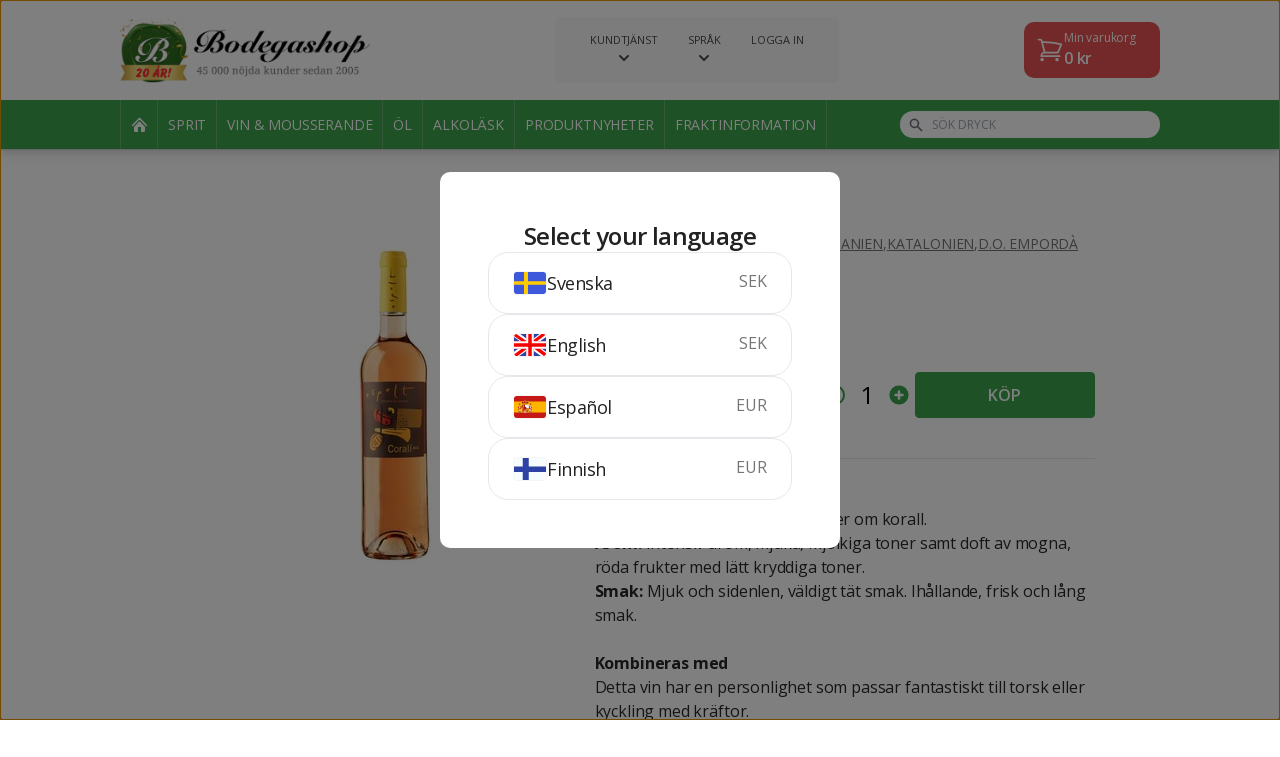

--- FILE ---
content_type: text/html; charset=utf-8
request_url: https://www.bodegashop.com/wine-and-sparkling/espelt-corali-2951
body_size: 14352
content:
<!doctype html>
<html class="h-full" lang="en">
<head>
    <meta charset="UTF-8">
    <meta name="viewport"
          content="width=device-width, user-scalable=no, initial-scale=1.0, maximum-scale=1.0, minimum-scale=1.0">
    <meta http-equiv="X-UA-Compatible" content="ie=edge">
    <title>Espelt Corali - Bodegashop.com</title>
    <meta name="keywords"
          content="köp billig sprit, vin, öl, alkohol, importerad sprit, sprit från import, bodegashop, bodega shop, bodegashop.com">
    <meta name="description"
          content="Beställ Espelt Corali på nätet från Bodegashop.com. Enkelt, billigt och framför allt lagligt enligt EU-domstolen.">

    <link rel="stylesheet" href="https://cdn.bodegashop.com/static/css/app.css?_v=609">

    <link rel="shortcut icon" type="image/x-icon" href="https://cdn.bodegashop.com/static/images/favicon.ico?_v=609">

    <link rel="preconnect" href="https://fonts.googleapis.com">
    <link rel="preconnect" href="https://fonts.gstatic.com" crossorigin>
    <link href="https://fonts.googleapis.com/css2?family=Kalam:wght@700&display=swap" rel="stylesheet">

    <link href='https://fonts.googleapis.com/css?family=Droid+Serif' rel='stylesheet' type='text/css'>
    <link href='https://fonts.googleapis.com/css?family=Open+Sans:400,600,700' rel='stylesheet' type='text/css'>
    <link href='https://fonts.googleapis.com/css?family=Lato:300,900' rel='stylesheet' type='text/css'>

        <link rel="stylesheet" type="text/css" href="//cdn.jsdelivr.net/npm/slick-carousel@1.8.1/slick/slick.css"/>
    <link rel="stylesheet" type="text/css" href="//cdn.jsdelivr.net/npm/slick-carousel@1.8.1/slick/slick-theme.css"/>


    
    <!-- Start Visual Website Optimizer Asynchronous Code -->
    <script type='text/javascript'>
		var _vwo_code       = (function () {
			var account_id          = 53202,
				settings_tolerance  = 2000,
				library_tolerance   = 2500,
				use_existing_jquery = false,
				// DO NOT EDIT BELOW THIS LINE
				f                   = false, d        = document;
			return {
				use_existing_jquery:  function () {
					return use_existing_jquery;
				}, library_tolerance: function () {
					return library_tolerance;
				}, finish:            function () {
					if (!f) {
						f     = true;
						var a = d.getElementById('_vis_opt_path_hides');
						if (a) a.parentNode.removeChild(a);
					}
				}, finished:          function () {
					return f;
				}, load:              function (a) {
					var b  = d.createElement('script');
					b.src  = a;
					b.type = 'text/javascript';
					b.innerText;
					b.onerror = function () {
						_vwo_code.finish();
					};
					d.getElementsByTagName('head')[0].appendChild(b);
				}, init:              function () {
					settings_timer = setTimeout('_vwo_code.finish()', settings_tolerance);
					this.load('//dev.visualwebsiteoptimizer.com/j.php?a=' + account_id + '&u=' + encodeURIComponent(d.URL) + '&r=' + Math.random());
					var a = d.createElement('style'),
						b = 'body{opacity:0 !important;filter:alpha(opacity=0) !important;background:none !important;}',
						h = d.getElementsByTagName('head')[0];
					a.setAttribute('id', '_vis_opt_path_hides');
					a.setAttribute('type', 'text/css');
					if (a.styleSheet) a.styleSheet.cssText = b; else a.appendChild(d.createTextNode(b));
					h.appendChild(a);
					return settings_timer;
				}
			};
		}());
		_vwo_settings_timer = _vwo_code.init();
    </script>
    <!-- End Visual Website Optimizer Asynchronous Code -->

    <!-- Google tag (gtag.js) -->
    <script async src="https://www.googletagmanager.com/gtag/js?id=G-TZ6FKRSZFE"></script>
    <script>
		window.dataLayer = window.dataLayer || [];

		function gtag() {
			dataLayer.push(arguments);
		}

		gtag('js', new Date());

		gtag('config', 'G-TZ6FKRSZFE');
		gtag('config', 'AW-708346871');

		    </script>

    <!-- Facebook Pixel Code -->
    <script>
		!function (f, b, e, v, n, t, s) {
			if (f.fbq) return;
			n = f.fbq = function () {
				n.callMethod ?
					n.callMethod.apply(n, arguments) : n.queue.push(arguments)
			};
			if (!f._fbq) f._fbq = n;
			n.push    = n;
			n.loaded  = !0;
			n.version = '2.0';
			n.queue   = [];
			t         = b.createElement(e);
			t.async   = !0;
			t.src     = v;
			s         = b.getElementsByTagName(e)[0];
			s.parentNode.insertBefore(t, s)
		}(window, document, 'script',
			'https://connect.facebook.net/en_US/fbevents.js');
		fbq('init', '350990818737204');
		fbq('track', 'PageView');
    </script>
    <noscript><img height="1" width="1" style="display:none"
                   src="https://www.facebook.com/tr?id=350990818737204&ev=PageView&noscript=1"
        /></noscript>
    <!-- End Facebook Pixel Code -->

    <script type="text/javascript">

		var _gaq = _gaq || [];
		_gaq.push(['_setAccount', 'UA-316999-1']);
		_gaq.push(['_trackPageview']);
		(function () {
			var ga   = document.createElement('script');
			ga.type  = 'text/javascript';
			ga.async = true;
			ga.src   = ('https:' == document.location.protocol ? 'https://' : 'http://') + 'stats.g.doubleclick.net/dc.js';
			var s    = document.getElementsByTagName('script')[0];
			s.parentNode.insertBefore(ga, s);
		})();
		window.___gcfg = {lang: 'sv'};
		(function () {
			var po   = document.createElement('script');
			po.type  = 'text/javascript';
			po.async = true;
			po.src   = 'https://apis.google.com/js/plusone.js';
			var s    = document.getElementsByTagName('script')[0];
			s.parentNode.insertBefore(po, s);
		})();
    </script>
</head>
<body class="bg-white h-full w-full flex flex-col page-product">

    <header class="c-header">
    <div class="bg-white">
        <div class="container">
            <div class="c-header__main flex gap-2 justify-between items-center">
                                <div>
                    <a href="/">
                        <img src="https://cdn.bodegashop.com/static/images/logo-bodegashop-ani.jpg?_v=609" class="c-header__logo"
                             alt="Bodegashop">
                    </a>
                </div>

                                <div class="hidden flex-shrink-0 desktop:block">
                    <div class="c-desktop-service-navigation">
    <div class="flex">
                    <div class="c-desktop-service-navigation__item group relative">
    <div class="cursor-pointer flex flex-col items-center">
                    <div 
                    class="c-desktop-service-navigation__title group-hover:underline">Kundtjänst
            </div>
                            <div class="c-desktop-service-navigation__arrow">
                <svg xmlns="http://www.w3.org/2000/svg" class="h-5 w-5" viewBox="0 0 20 20" fill="currentColor">
                    <path fill-rule="evenodd"
                          d="M5.293 7.293a1 1 0 011.414 0L10 10.586l3.293-3.293a1 1 0 111.414 1.414l-4 4a1 1 0 01-1.414 0l-4-4a1 1 0 010-1.414z"
                          clip-rule="evenodd"/>
                </svg>
            </div>
            </div>

            <div class="hidden group-hover:block hidden absolute left-1/2 -translate-x-1/2 bg-white rounded-lg top-full min-w-[200px] shadow-dropdown p-4 z-50">
            <div class="text-[11px] uppercase">
                Kundtjänst
            </div>

            <ul class="mt-2">
                                    <li>
                        <a href="/page/faq"
                           class="hover:text-primary py-[2px] flex items-center space-x-2 text-sm font-bold text-[#2f3133] text-[12px]"
                        >
                            
                            <div class="uppercase">
                                FAQ
                            </div>

                                                    </a>
                    </li>
                                    <li>
                        <a href="/page/buyersguide"
                           class="hover:text-primary py-[2px] flex items-center space-x-2 text-sm font-bold text-[#2f3133] text-[12px]"
                        >
                            
                            <div class="uppercase">
                                Så här handlar du
                            </div>

                                                    </a>
                    </li>
                                    <li>
                        <a href="/page/payments"
                           class="hover:text-primary py-[2px] flex items-center space-x-2 text-sm font-bold text-[#2f3133] text-[12px]"
                        >
                            
                            <div class="uppercase">
                                Betalning
                            </div>

                                                    </a>
                    </li>
                                    <li>
                        <a href="/page/whatthelawsay"
                           class="hover:text-primary py-[2px] flex items-center space-x-2 text-sm font-bold text-[#2f3133] text-[12px]"
                        >
                            
                            <div class="uppercase">
                                Vad säger lagen?
                            </div>

                                                    </a>
                    </li>
                                    <li>
                        <a href="/page/terms"
                           class="hover:text-primary py-[2px] flex items-center space-x-2 text-sm font-bold text-[#2f3133] text-[12px]"
                        >
                            
                            <div class="uppercase">
                                Köpvillkor
                            </div>

                                                    </a>
                    </li>
                                    <li>
                        <a href="/page/privacypolicy"
                           class="hover:text-primary py-[2px] flex items-center space-x-2 text-sm font-bold text-[#2f3133] text-[12px]"
                        >
                            
                            <div class="uppercase">
                                Om cookies
                            </div>

                                                    </a>
                    </li>
                                    <li>
                        <a href="/page/age"
                           class="hover:text-primary py-[2px] flex items-center space-x-2 text-sm font-bold text-[#2f3133] text-[12px]"
                        >
                            
                            <div class="uppercase">
                                Åldersgräns
                            </div>

                                                    </a>
                    </li>
                                    <li>
                        <a href="/page/contact"
                           class="hover:text-primary py-[2px] flex items-center space-x-2 text-sm font-bold text-[#2f3133] text-[12px]"
                        >
                            
                            <div class="uppercase">
                                Kontakta Bodegashop
                            </div>

                                                    </a>
                    </li>
                                    <li>
                        <a href="/page/shipping"
                           class="hover:text-primary py-[2px] flex items-center space-x-2 text-sm font-bold text-[#2f3133] text-[12px]"
                        >
                            
                            <div class="uppercase">
                                Fraktinformation
                            </div>

                                                    </a>
                    </li>
                            </ul>
        </div>
    </div>

                                <div class="c-desktop-service-navigation__item group relative">
    <div class="cursor-pointer flex flex-col items-center">
                    <div 
                    class="c-desktop-service-navigation__title group-hover:underline">Språk
            </div>
                            <div class="c-desktop-service-navigation__arrow">
                <svg xmlns="http://www.w3.org/2000/svg" class="h-5 w-5" viewBox="0 0 20 20" fill="currentColor">
                    <path fill-rule="evenodd"
                          d="M5.293 7.293a1 1 0 011.414 0L10 10.586l3.293-3.293a1 1 0 111.414 1.414l-4 4a1 1 0 01-1.414 0l-4-4a1 1 0 010-1.414z"
                          clip-rule="evenodd"/>
                </svg>
            </div>
            </div>

            <div class="hidden group-hover:block hidden absolute left-1/2 -translate-x-1/2 bg-white rounded-lg top-full min-w-[200px] shadow-dropdown p-4 z-50">
            <div class="text-[11px] uppercase">
                Språk
            </div>

            <ul class="mt-2">
                                    <li>
                        <a href="/language/switch/se"
                           class="hover:text-primary py-[2px] flex items-center space-x-2 text-sm font-bold text-[#2f3133] text-[12px]"
                        >
                                                            <img class="h-[18px] border border-[#F5F5F5] rounded"
                                     height="22"
                                     src="https://cdn.bodegashop.com/static/images/flags/SE.svg?_v=609"
                                     alt="SE"
                                >
                            
                            <div class="uppercase">
                                Svenska
                            </div>

                                                    </a>
                    </li>
                                    <li>
                        <a href="/language/switch/en"
                           class="hover:text-primary py-[2px] flex items-center space-x-2 text-sm font-bold text-[#2f3133] text-[12px]"
                        >
                                                            <img class="h-[18px] border border-[#F5F5F5] rounded"
                                     height="22"
                                     src="https://cdn.bodegashop.com/static/images/flags/UK.svg?_v=609"
                                     alt="UK"
                                >
                            
                            <div class="uppercase">
                                Engelska
                            </div>

                                                    </a>
                    </li>
                                    <li>
                        <a href="/language/switch/es"
                           class="hover:text-primary py-[2px] flex items-center space-x-2 text-sm font-bold text-[#2f3133] text-[12px]"
                        >
                                                            <img class="h-[18px] border border-[#F5F5F5] rounded"
                                     height="22"
                                     src="https://cdn.bodegashop.com/static/images/flags/ES.svg?_v=609"
                                     alt="ES"
                                >
                            
                            <div class="uppercase">
                                Spanska
                            </div>

                                                    </a>
                    </li>
                                    <li>
                        <a href="/language/switch/fi"
                           class="hover:text-primary py-[2px] flex items-center space-x-2 text-sm font-bold text-[#2f3133] text-[12px]"
                        >
                                                            <img class="h-[18px] border border-[#F5F5F5] rounded"
                                     height="22"
                                     src="https://cdn.bodegashop.com/static/images/flags/FI.svg?_v=609"
                                     alt="FI"
                                >
                            
                            <div class="uppercase">
                                Finska
                            </div>

                                                    </a>
                    </li>
                            </ul>
        </div>
    </div>

                                                <div class="c-desktop-service-navigation__item group relative">
    <div class="cursor-pointer flex flex-col items-center">
                    <div data-modal-target=login
                    class="c-desktop-service-navigation__title group-hover:underline">Logga in
            </div>
                    </div>

    </div>
                                        </div>
</div>                </div>

                                <div class="hidden flex-shrink-0 desktop:block">
                    <div role="button" tabindex="0" class="text-white bg-[#E65255] py-2 pl-3 pr-6 rounded-card relative" data-trigger="cart:open">
    <div class="flex gap-3 items-center">
        <svg xmlns="http://www.w3.org/2000/svg" fill="none" viewBox="0 0 24 24" stroke-width="1.5" stroke="currentColor" class="w-7 h-7">
            <path stroke-linecap="round" stroke-linejoin="round" d="M2.25 3h1.386c.51 0 .955.343 1.087.835l.383 1.437M7.5 14.25a3 3 0 0 0-3 3h15.75m-12.75-3h11.218c1.121-2.3 2.1-4.684 2.924-7.138a60.114 60.114 0 0 0-16.536-1.84M7.5 14.25 5.106 5.272M6 20.25a.75.75 0 1 1-1.5 0 .75.75 0 0 1 1.5 0Zm12.75 0a.75.75 0 1 1-1.5 0 .75.75 0 0 1 1.5 0Z" />
        </svg>

        <div>
            <div class="text-xs">Min varukorg</div>
            <div class="font-semibold">
                <span class="js-cart-price">0</span> kr
            </div>
        </div>
    </div>
    <div class="absolute js-cart-amount-badge js-cart-amount hidden -top-2 -right-3 text-xs bg-[#E65255] border-2 border-white rounded-full h-7 w-7 flex items-center justify-center text-white font-bold">
        0
    </div>
</div>                </div>

                                <div class="desktop:hidden">
                    <div class="flex items-center space-x-2">
    <button class="flex p-2 js-search-toggle">
        <svg xmlns="http://www.w3.org/2000/svg" class="h-6 w-6" fill="none" viewBox="0 0 24 24" stroke="currentColor"
             stroke-width="2">
            <path stroke-linecap="round" stroke-linejoin="round" d="M21 21l-6-6m2-5a7 7 0 11-14 0 7 7 0 0114 0z"/>
        </svg>
    </button>

    <div class="relative">
        <button class="flex p-2" data-trigger="cart:open">
            <svg xmlns="http://www.w3.org/2000/svg" class="h-6 w-6" fill="none" viewBox="0 0 24 24"
                 stroke="currentColor"
                 stroke-width="2">
                <path stroke-linecap="round" stroke-linejoin="round"
                      d="M3 3h2l.4 2M7 13h10l4-8H5.4M7 13L5.4 5M7 13l-2.293 2.293c-.63.63-.184 1.707.707 1.707H17m0 0a2 2 0 100 4 2 2 0 000-4zm-8 2a2 2 0 11-4 0 2 2 0 014 0z"/>
            </svg>
            <span class="absolute js-cart-amount-badge js-cart-amount hidden -top-0 -right-0 text-xs bg-primary rounded-full h-5 w-5 flex items-center justify-center text-white font-bold">
                0
            </span>
        </button>
    </div>

    <div class="js-menu-button-container">
        <button class="js-menu-toggle flex p-2">
            <svg xmlns="http://www.w3.org/2000/svg" class="js-menu-open h-6 w-6" fill="none" viewBox="0 0 24 24"
                 stroke="currentColor" stroke-width="2">
                <path stroke-linecap="round" stroke-linejoin="round" d="M4 6h16M4 12h16M4 18h16"/>
            </svg>
            <svg xmlns="http://www.w3.org/2000/svg" class="js-menu-close hidden h-6 w-6" fill="none" viewBox="0 0 24 24"
                 stroke="currentColor" stroke-width="2">
                <path stroke-linecap="round" stroke-linejoin="round" d="M6 18L18 6M6 6l12 12"/>
            </svg>
        </button>
    </div>
</div>                </div>
            </div>
        </div>
        <div class="c-header__subheader absolute hidden desktop:block drop-shadow-lg desktop:static w-full left-0 bg-primary text-white desktop:border-b- desktop:border-b-white">
            <div class="container">
                <div class="flex items-center justify-between h-[60px] desktop:h-[49px]">
                                        <div class="flex-shrink-0">
                        <nav class="flex items-center hidden desktop:flex mr-8">
        <li class="c-desktop-list-item list-none">
    <a href="/"
       class="flex items-center justify-center h-[49px]  text-sm uppercase"
    >
                    <img src="https://cdn.bodegashop.com/static/images/icons/house.png?_v=609" alt="icon">
            </a>
</li>
                    <li class="c-desktop-list-item list-none">
    <a href="/shop/spirits"
       class="flex items-center justify-center h-[49px] px-[10px] text-sm uppercase"
    >
                    Sprit
            </a>
</li>                    <li class="c-desktop-list-item list-none">
    <a href="/shop/wine-and-sparkling"
       class="flex items-center justify-center h-[49px] px-[10px] text-sm uppercase"
    >
                    Vin &amp; mousserande
            </a>
</li>                    <li class="c-desktop-list-item list-none">
    <a href="/shop/beer"
       class="flex items-center justify-center h-[49px] px-[10px] text-sm uppercase"
    >
                    Öl
            </a>
</li>                    <li class="c-desktop-list-item list-none">
    <a href="/shop/alcopops"
       class="flex items-center justify-center h-[49px] px-[10px] text-sm uppercase"
    >
                    Alkoläsk
            </a>
</li>                    <li class="c-desktop-list-item list-none">
    <a href="/shop/news"
       class="flex items-center justify-center h-[49px] px-[10px] text-sm uppercase"
    >
                    Produktnyheter
            </a>
</li>        
        <li class="c-desktop-list-item list-none">
    <a href="/page/shipping"
       class="flex items-center justify-center h-[49px] px-[10px] text-sm uppercase"
    >
                    Fraktinformation
            </a>
</li></nav>                    </div>

                                        <div class="flex-grow desktop:max-w-[260px]">
                        <div class="c-header-search relative">
    <div class="flex items-center justify-between">
        <form action="/shop/find"
              class="js-form flex-grow"
        >
            <div>
                <div class="text-gray-500 absolute top-1/2 left-2 -translate-y-1/2">
                    <svg xmlns="http://www.w3.org/2000/svg" class="h-5 w-5 desktop:h-4 desktop:w-4" viewBox="0 0 20 20" fill="currentColor">
                        <path fill-rule="evenodd"
                              d="M8 4a4 4 0 100 8 4 4 0 000-8zM2 8a6 6 0 1110.89 3.476l4.817 4.817a1 1 0 01-1.414 1.414l-4.816-4.816A6 6 0 012 8z"
                              clip-rule="evenodd"/>
                    </svg>
                </div>
                <input type="text"
                       class="js-input py-2 desktop:py-[5px] pr-2 pl-8 text-black outline-gray-300 desktop:text-xs rounded-[14px] bg-white w-full h-full uppercase"
                       name="q"
                       placeholder="Sök dryck"
                >
            </div>
        </form>
        <div class=" desktop:hidden ml-4">
            <button class="flex p-2 js-close-search">
                <svg xmlns="http://www.w3.org/2000/svg" class="h-6 w-6" fill="none" viewBox="0 0 24 24" stroke="currentColor" stroke-width="2">
                    <path stroke-linecap="round" stroke-linejoin="round" d="M6 18L18 6M6 6l12 12" />
                </svg>
            </button>
        </div>
    </div>
    <div class="js-result-container hidden absolute bg-white w-full rounded-lg top-full mt-2 shadow-xl">
        <ul class="js-result">
            <li class="border-b last:border-none first:rounded-t-lg last:rounded-b-lg hover:bg-gray-100">
    <a href="#"
        class="text-black block py-4 desktop:py-3 px-3 desktop:text-sm leading-tight"
    >
        Absolut Vodka 5 liter
    </a>
</li>        </ul>
    </div>
</div>                    </div>
                </div>

            </div>
        </div>

                <div class="desktop:hidden">
            <div class="c-mobile-menu">
    <div class="p-6">
        <div class="pb-6">
            <nav class="grid grid-cols-2 gap-4">
            <li class="c-mobile-list-item list-none">
    <a href="/shop/spirits"
       class="flex flex-grow items-center justify-center rounded h-20 px-4 text-center text-sm xs:text-base font-bold text-white bg-primary sm:text-lg"
    >
        Sprit
    </a>
</li>            <li class="c-mobile-list-item list-none">
    <a href="/shop/wine-and-sparkling"
       class="flex flex-grow items-center justify-center rounded h-20 px-4 text-center text-sm xs:text-base font-bold text-white bg-primary sm:text-lg"
    >
        Vin &amp; mousserande
    </a>
</li>            <li class="c-mobile-list-item list-none">
    <a href="/shop/beer"
       class="flex flex-grow items-center justify-center rounded h-20 px-4 text-center text-sm xs:text-base font-bold text-white bg-primary sm:text-lg"
    >
        Öl
    </a>
</li>            <li class="c-mobile-list-item list-none">
    <a href="/shop/alcopops"
       class="flex flex-grow items-center justify-center rounded h-20 px-4 text-center text-sm xs:text-base font-bold text-white bg-primary sm:text-lg"
    >
        Alkoläsk
    </a>
</li>            <li class="c-mobile-list-item list-none">
    <a href="/shop/news"
       class="flex flex-grow items-center justify-center rounded h-20 px-4 text-center text-sm xs:text-base font-bold text-white bg-primary sm:text-lg"
    >
        Produktnyheter
    </a>
</li>    </nav>        </div>
        <div class="border-t">
            <nav>
            <li class="c-mobile-service-list-item list-none border-b">
    <a href="#"  class="js-link flex justify-between items-center py-4">
        <div class="font-bold text-lg">Kundtjänst</div>

                    <div class="js-arrow mr-2">
                <svg xmlns="http://www.w3.org/2000/svg" class="h-6 w-6" fill="none" viewBox="0 0 24 24"
                     stroke="currentColor" stroke-width="2">
                    <path stroke-linecap="round" stroke-linejoin="round" d="M19 9l-7 7-7-7"/>
                </svg>
            </div>
            </a>

            <ul class="js-items pl-6 pb-4 hidden">
                            <li>
                    <a href="/page/faq" class="flex py-2 space-x-3">
                        
                        <div>
                            FAQ
                        </div>

                                            </a>
                </li>
                            <li>
                    <a href="/page/buyersguide" class="flex py-2 space-x-3">
                        
                        <div>
                            Så här handlar du
                        </div>

                                            </a>
                </li>
                            <li>
                    <a href="/page/payments" class="flex py-2 space-x-3">
                        
                        <div>
                            Betalning
                        </div>

                                            </a>
                </li>
                            <li>
                    <a href="/page/whatthelawsay" class="flex py-2 space-x-3">
                        
                        <div>
                            Vad säger lagen?
                        </div>

                                            </a>
                </li>
                            <li>
                    <a href="/page/terms" class="flex py-2 space-x-3">
                        
                        <div>
                            Köpvillkor
                        </div>

                                            </a>
                </li>
                            <li>
                    <a href="/page/privacypolicy" class="flex py-2 space-x-3">
                        
                        <div>
                            Om cookies
                        </div>

                                            </a>
                </li>
                            <li>
                    <a href="/page/age" class="flex py-2 space-x-3">
                        
                        <div>
                            Åldersgräns
                        </div>

                                            </a>
                </li>
                            <li>
                    <a href="/page/contact" class="flex py-2 space-x-3">
                        
                        <div>
                            Kontakta Bodegashop
                        </div>

                                            </a>
                </li>
                            <li>
                    <a href="/page/shipping" class="flex py-2 space-x-3">
                        
                        <div>
                            Fraktinformation
                        </div>

                                            </a>
                </li>
                    </ul>
    </li>
                    <li class="c-mobile-service-list-item list-none border-b">
    <a href="#" data-modal-target=login class="js-link flex justify-between items-center py-4">
        <div class="font-bold text-lg">Logga in</div>

            </a>

    </li>                    <li class="c-mobile-service-list-item list-none border-b">
    <a href="#"  class="js-link flex justify-between items-center py-4">
        <div class="font-bold text-lg">Språk</div>

                    <div class="js-arrow mr-2">
                <svg xmlns="http://www.w3.org/2000/svg" class="h-6 w-6" fill="none" viewBox="0 0 24 24"
                     stroke="currentColor" stroke-width="2">
                    <path stroke-linecap="round" stroke-linejoin="round" d="M19 9l-7 7-7-7"/>
                </svg>
            </div>
            </a>

            <ul class="js-items pl-6 pb-4 hidden">
                            <li>
                    <a href="/language/switch/se" class="flex py-2 space-x-3">
                        
                        <div>
                            Svenska
                        </div>

                                            </a>
                </li>
                            <li>
                    <a href="/language/switch/en" class="flex py-2 space-x-3">
                        
                        <div>
                            Engelska
                        </div>

                                            </a>
                </li>
                            <li>
                    <a href="/language/switch/es" class="flex py-2 space-x-3">
                        
                        <div>
                            Spanska
                        </div>

                                            </a>
                </li>
                            <li>
                    <a href="/language/switch/fi" class="flex py-2 space-x-3">
                        
                        <div>
                            Finska
                        </div>

                                            </a>
                </li>
                    </ul>
    </li>
            
    <li class="c-mobile-service-list-item list-none border-b">
    <a href="/text/shipping"  class="js-link flex justify-between items-center py-4">
        <div class="font-bold text-lg">Fraktinformation</div>

            </a>

    </li></nav>        </div>
    </div>
</div>        </div>
    </div>
</header>
<main class="bg-background flex-grow flex-shrink-0 flex flex-col pt-[70px] desktop:pt-0">
        <div class="bg-white">
        <div class="container container--product">
                        <div class="desktop:flex desktop:gap-12 desktop:pt-16 desktop:pb-20">
                                <div class="flex justify-center desktop:w-[45%] flex-shrink-0 py-10 desktop:py-0">
                                            <div>
                            <img src="https://img.bodegashop.com/?u=product-2951.jpg&amp;w=&amp;h=350&amp;bso=0"
                                 alt="Espelt Corali"
                                 class="max-h-[250px] desktop:max-h-[350px] sticky top-[20px]"
                                 height="350"
                            >
                        </div>
                                    </div>

                                <div class="desktop:flex-grow bg-background desktop:bg-white py-6 desktop:py-0 desktop:pt-5 px-5 -mx-5 border-t desktop:border-none">
                    <div class="max-w-[600px] desktop:max-w-none mx-auto flex flex-col">
                        <div class="flex flex-col gap-3 desktop:gap-3">
                            <ul class="text-mute text-sm flex flex-wrap gap-1">
                                                                    <li>
                                        <a class="underline uppercase"
                                           href="/shop/wine-and-sparkling">Vin och mousserande</a>,
                                    </li>
                                                                    <li>
                                        <a class="underline uppercase"
                                           href="/shop/wine-and-sparkling/rose-wine">Rosévin</a>,
                                    </li>
                                                                    <li>
                                        <a class="underline uppercase"
                                           href="/shop/wine-and-sparkling/rose-wine/spain">Spanien</a>,
                                    </li>
                                                                    <li>
                                        <a class="underline uppercase"
                                           href="/shop/wine-and-sparkling/rose-wine/spain/catalonia">Katalonien</a>,
                                    </li>
                                                                    <li>
                                        <a class="underline uppercase"
                                           href="/shop/wine-and-sparkling/rose-wine/spain/catalonia/emporda">D.O. Empordà</a>
                                    </li>
                                                            </ul>
                            <h1 class="text-heading text-3xl" style="font-family: 'droid serif',serif;">
                                Espelt Corali
                            </h1>
                            
<div class="flex space-x-2 items-center text-mute 0">
            <div class="flex gap-2 items-center">
            <img class="h-[16px] border border-[#F5F5F5] rounded"
                 height="16"
                 src="https://cdn.bodegashop.com/static/images/flags/ES.svg?_v=609"
                 alt="Spain"
            >
                            <div>
                    Spanien
                </div>
                    </div>
        <div class="text-gray-300">/</div>
        <div>
        75 cl
    </div>
    <div class="text-gray-300">/</div>
            <div>
            13%
        </div>
    </div>                            
<div class="c-product-rating flex items-center transition-opacity" data-product-id="2951">
    <div class="c-product-rating__rating">
                    <input type="radio" class="js-rating-star" name="rating" data-rating="5"  id="rating-5">
            <label for="rating-5"></label>
                    <input type="radio" class="js-rating-star" name="rating" data-rating="4"  id="rating-4">
            <label for="rating-4"></label>
                    <input type="radio" class="js-rating-star" name="rating" data-rating="3"  id="rating-3">
            <label for="rating-3"></label>
                    <input type="radio" class="js-rating-star" name="rating" data-rating="2"  id="rating-2">
            <label for="rating-2"></label>
                    <input type="radio" class="js-rating-star" name="rating" data-rating="1"  id="rating-1">
            <label for="rating-1"></label>
            </div>
    <div class="text-sm ml-2 text-mute">
        (<span class="js-rating-count">0</span>)
    </div>
</div>                        </div>
                        <div class="my-6 desktop:my-8 flex flex-col s:flex-row s:items-center s:justify-between gap-3">
                            <div class="text-3xl flex items-baseline s:flex-col gap-3 s:gap-0 tracking-tight">
                                <div class="">
                                    125 <span
                                            class="text-lg text-text ">kr</span>
                                </div>
                                                            </div>
                            <div class="flex items-center gap-5 dekstop:my-10">
                                                                    <div class="text-2xl js-amount">
                                        <div class="flex items-center c-product-amount">
    <button class="js-amount-remove flex p-1 text-primary">
        <svg xmlns="http://www.w3.org/2000/svg" class="h-6 w-6" fill="none" viewBox="0 0 24 24" stroke="currentColor" stroke-width="2">
            <path stroke-linecap="round" stroke-linejoin="round" d="M15 12H9m12 0a9 9 0 11-18 0 9 9 0 0118 0z" />
        </svg>
    </button>
    <div class="w-8 text-center js-amount-value">
        1
    </div>
    <button class="js-amount-add flex p-1 text-primary">
        <svg class="h-6 w-6" xmlns="http://www.w3.org/2000/svg" viewBox="0 0 20 20" fill="currentColor">
            <path fill-rule="evenodd"
                  d="M10 18a8 8 0 100-16 8 8 0 000 16zm1-11a1 1 0 10-2 0v2H7a1 1 0 100 2h2v2a1 1 0 102 0v-2h2a1 1 0 100-2h-2V7z"
                  clip-rule="evenodd"/>
        </svg>
    </button>
</div>                                    </div>
                                                                
                                <!-- BUY -->
                                <button class="c-purchase-button flex-grow s:min-w-[180px] c-btn "
                                        data-can-buy="true"
                                        data-product-id="2951"
                                        data-default-text="Köp"
                                        data-added-text="Tillagd"
                                >
                                <span class="block js-purchase-text uppercase">
                                    Köp
                                </span>
                                    <span class="js-purchase-loader hidden">
                                    <span class="block h-6 w-6 border-[3px] border-white animate-spin rounded-full border-t-transparent"></span>
                                </span>
                                </button>
                            </div>
                        </div>
                        <div class="text-text mt-2 pt-6 border-t">
                            <b>Vinprovningsprotokoll<br />
Färg:</b> Intensivt rosa som påminner om korall.<br />
<b>Arom:</b> Intensiv arom, mjuka, mjölkiga toner samt doft av mogna, röda frukter med lätt kryddiga toner.<br />
<b>Smak:</b> Mjuk och sidenlen, väldigt tät smak. Ihållande, frisk och lång smak.<br />
<br />
<b>Kombineras med</b><br />
Detta vin har en personlighet som passar fantastiskt till torsk eller kyckling med kräftor.
                        </div>
                    </div>
                </div>
            </div>
        </div>
    </div>
    <section class="section mb-10">
        <div class="container">
                                        <div>
                    <h2 class="text-heading text-2xl desktop:text-3xl mb-5">
                        Andra gillar
                    </h2>
                    <div class="p-product__products">
                                                    <div class="pr-4 first:pl-1  last:pr-0">
                                
<article class="c-product-card shadow-card rounded-card flex w-full h-full flex-col justify-between bg-white"
         data-can-buy="true"
         data-product-id="8044"
>
    <a href="/wine-and-sparkling/ramn-bilbao-rose-8044" class="flex-grow px-5 pt-5 pb-3">
        <div class="flex flex-col h-full gap-4">
            <div class="flex flex-grow flex-col gap-4">
                <div class="flex items-center justify-between">
                                        <div>
                                                    <img class="h-[20px] desktop:h-[22px] border border-[#F5F5F5] rounded"
                                 height="22"
                                 src="https://cdn.bodegashop.com/static/images/flags/ES.svg?_v=609"
                                 alt="Spain"
                            >
                                            </div>

                                        <div class="relative">
                        <div class=" leading-tight font-semibold desktop:text-xl tracking-tight">
                            107 <span
                                    class="leading-tight text-sm">kr</span>
                        </div>
                                            </div>
                </div>

                                <div class="h-[120px] desktop:h-[150px] flex justify-center items-center">
                                            <img src="https://img.bodegashop.com/?u=product-8044.png&amp;w=148&amp;h=170&amp;bso=0"
                             alt="Ramón Bilbao Rosé"
                             class="h-full"
                             height="150"
                        >
                                    </div>

                                <div class="flex flex-col items-center">
                    <div class="text-heading font-semibold leading-tight text-center tracking-tight desktop:text-lg">
                        Ramón Bilbao Rosé                     </div>
                                            <div class="hidden sm:block text-mute mt-1 text-sm desktop:text-base">
                            2024
                        </div>
                                    </div>
            </div>

                        <div class="flex justify-between text-mute text-sm">
                <div>
                    75 cl
                </div>
                                    <div>
                        13%
                    </div>
                            </div>
        </div>
    </a>
    <div class="bg-primary hover:bg-opacity-80 transition-colors rounded-b-card">
        
        <!-- BUY -->
        <button class="js-purchase h-12 desktop:h-14 flex justify-center items-center  group desktop:text-lg font-semibold w-full text-white "
                data-default-text="Köp"
                data-added-text="Tillagd"
        >
            <span class="block js-purchase-text uppercase">
                Köp
            </span>
            <span class="js-purchase-loader hidden">
                <span class="block h-6 w-6 border-[3px] border-white animate-spin rounded-full border-t-transparent"></span>
            </span>
        </button>
    </div>
</article>                            </div>
                                                    <div class="pr-4 first:pl-1  last:pr-0">
                                
<article class="c-product-card shadow-card rounded-card flex w-full h-full flex-col justify-between bg-white"
         data-can-buy="false"
         data-product-id="5327"
>
    <a href="/wine-and-sparkling/segura-viudas-semi-5327" class="flex-grow px-5 pt-5 pb-3">
        <div class="flex flex-col h-full gap-4">
            <div class="flex flex-grow flex-col gap-4">
                <div class="flex items-center justify-between">
                                        <div>
                                                    <img class="h-[20px] desktop:h-[22px] border border-[#F5F5F5] rounded"
                                 height="22"
                                 src="https://cdn.bodegashop.com/static/images/flags/ES.svg?_v=609"
                                 alt="Spain"
                            >
                                            </div>

                                        <div class="relative">
                        <div class=" leading-tight font-semibold desktop:text-xl tracking-tight">
                            109 <span
                                    class="leading-tight text-sm">kr</span>
                        </div>
                                            </div>
                </div>

                                <div class="h-[120px] desktop:h-[150px] flex justify-center items-center">
                                            <img src="https://img.bodegashop.com/?u=product-5327.jpg&amp;w=148&amp;h=170&amp;bso=0"
                             alt="Segura Viudas Semi"
                             class="h-full"
                             height="150"
                        >
                                    </div>

                                <div class="flex flex-col items-center">
                    <div class="text-heading font-semibold leading-tight text-center tracking-tight desktop:text-lg">
                        Segura Viudas Semi                     </div>
                                    </div>
            </div>

                        <div class="flex justify-between text-mute text-sm">
                <div>
                    75 cl
                </div>
                                    <div>
                        12%
                    </div>
                            </div>
        </div>
    </a>
    <div class="bg-danger rounded-b-card">
        
        <!-- BUY -->
        <button class="js-purchase h-12 desktop:h-14 flex justify-center items-center  group desktop:text-lg font-semibold w-full text-white pointer-events-none cursor-default"
                data-default-text="Slutsåld"
                data-added-text="Tillagd"
        >
            <span class="block js-purchase-text uppercase">
                Slutsåld
            </span>
            <span class="js-purchase-loader hidden">
                <span class="block h-6 w-6 border-[3px] border-white animate-spin rounded-full border-t-transparent"></span>
            </span>
        </button>
    </div>
</article>                            </div>
                                                    <div class="pr-4 first:pl-1  last:pr-0">
                                
<article class="c-product-card shadow-card rounded-card flex w-full h-full flex-col justify-between bg-white"
         data-can-buy="true"
         data-product-id="2951"
>
    <a href="/wine-and-sparkling/espelt-corali-2951" class="flex-grow px-5 pt-5 pb-3">
        <div class="flex flex-col h-full gap-4">
            <div class="flex flex-grow flex-col gap-4">
                <div class="flex items-center justify-between">
                                        <div>
                                                    <img class="h-[20px] desktop:h-[22px] border border-[#F5F5F5] rounded"
                                 height="22"
                                 src="https://cdn.bodegashop.com/static/images/flags/ES.svg?_v=609"
                                 alt="Spain"
                            >
                                            </div>

                                        <div class="relative">
                        <div class=" leading-tight font-semibold desktop:text-xl tracking-tight">
                            125 <span
                                    class="leading-tight text-sm">kr</span>
                        </div>
                                            </div>
                </div>

                                <div class="h-[120px] desktop:h-[150px] flex justify-center items-center">
                                            <img src="https://img.bodegashop.com/?u=product-2951.jpg&amp;w=148&amp;h=170&amp;bso=0"
                             alt="Espelt Corali"
                             class="h-full"
                             height="150"
                        >
                                    </div>

                                <div class="flex flex-col items-center">
                    <div class="text-heading font-semibold leading-tight text-center tracking-tight desktop:text-lg">
                        Espelt Corali                     </div>
                                            <div class="hidden sm:block text-mute mt-1 text-sm desktop:text-base">
                            2024
                        </div>
                                    </div>
            </div>

                        <div class="flex justify-between text-mute text-sm">
                <div>
                    75 cl
                </div>
                                    <div>
                        13%
                    </div>
                            </div>
        </div>
    </a>
    <div class="bg-primary hover:bg-opacity-80 transition-colors rounded-b-card">
        
        <!-- BUY -->
        <button class="js-purchase h-12 desktop:h-14 flex justify-center items-center  group desktop:text-lg font-semibold w-full text-white "
                data-default-text="Köp"
                data-added-text="Tillagd"
        >
            <span class="block js-purchase-text uppercase">
                Köp
            </span>
            <span class="js-purchase-loader hidden">
                <span class="block h-6 w-6 border-[3px] border-white animate-spin rounded-full border-t-transparent"></span>
            </span>
        </button>
    </div>
</article>                            </div>
                                                    <div class="pr-4 first:pl-1  last:pr-0">
                                
<article class="c-product-card shadow-card rounded-card flex w-full h-full flex-col justify-between bg-white"
         data-can-buy="true"
         data-product-id="3003"
>
    <a href="/wine-and-sparkling/familia-oliveda-brut-jove-3003" class="flex-grow px-5 pt-5 pb-3">
        <div class="flex flex-col h-full gap-4">
            <div class="flex flex-grow flex-col gap-4">
                <div class="flex items-center justify-between">
                                        <div>
                                                    <img class="h-[20px] desktop:h-[22px] border border-[#F5F5F5] rounded"
                                 height="22"
                                 src="https://cdn.bodegashop.com/static/images/flags/ES.svg?_v=609"
                                 alt="Spain"
                            >
                                            </div>

                                        <div class="relative">
                        <div class=" leading-tight font-semibold desktop:text-xl tracking-tight">
                            79 <span
                                    class="leading-tight text-sm">kr</span>
                        </div>
                                            </div>
                </div>

                                <div class="h-[120px] desktop:h-[150px] flex justify-center items-center">
                                            <img src="https://img.bodegashop.com/?u=product-3003.jpg&amp;w=148&amp;h=170&amp;bso=0"
                             alt="Familia Oliveda Brut Jove"
                             class="h-full"
                             height="150"
                        >
                                    </div>

                                <div class="flex flex-col items-center">
                    <div class="text-heading font-semibold leading-tight text-center tracking-tight desktop:text-lg">
                        Familia Oliveda Brut Jove                     </div>
                                    </div>
            </div>

                        <div class="flex justify-between text-mute text-sm">
                <div>
                    75 cl
                </div>
                                    <div>
                        11.5%
                    </div>
                            </div>
        </div>
    </a>
    <div class="bg-primary hover:bg-opacity-80 transition-colors rounded-b-card">
        
        <!-- BUY -->
        <button class="js-purchase h-12 desktop:h-14 flex justify-center items-center  group desktop:text-lg font-semibold w-full text-white "
                data-default-text="Köp"
                data-added-text="Tillagd"
        >
            <span class="block js-purchase-text uppercase">
                Köp
            </span>
            <span class="js-purchase-loader hidden">
                <span class="block h-6 w-6 border-[3px] border-white animate-spin rounded-full border-t-transparent"></span>
            </span>
        </button>
    </div>
</article>                            </div>
                                                    <div class="pr-4 first:pl-1  last:pr-0">
                                
<article class="c-product-card shadow-card rounded-card flex w-full h-full flex-col justify-between bg-white"
         data-can-buy="true"
         data-product-id="7854"
>
    <a href="/wine-and-sparkling/solaz-bag-in-box-3-lit-7854" class="flex-grow px-5 pt-5 pb-3">
        <div class="flex flex-col h-full gap-4">
            <div class="flex flex-grow flex-col gap-4">
                <div class="flex items-center justify-between">
                                        <div>
                                                    <img class="h-[20px] desktop:h-[22px] border border-[#F5F5F5] rounded"
                                 height="22"
                                 src="https://cdn.bodegashop.com/static/images/flags/ES.svg?_v=609"
                                 alt="Spain"
                            >
                                            </div>

                                        <div class="relative">
                        <div class=" leading-tight font-semibold desktop:text-xl tracking-tight">
                            199 <span
                                    class="leading-tight text-sm">kr</span>
                        </div>
                                            </div>
                </div>

                                <div class="h-[120px] desktop:h-[150px] flex justify-center items-center">
                                            <img src="https://img.bodegashop.com/?u=product-7854.jpeg&amp;w=148&amp;h=170&amp;bso=0"
                             alt="Solaz Bag in Box 3 lit"
                             class="h-full"
                             height="150"
                        >
                                    </div>

                                <div class="flex flex-col items-center">
                    <div class="text-heading font-semibold leading-tight text-center tracking-tight desktop:text-lg">
                        Solaz Bag in Box 3 lit                     </div>
                                            <div class="hidden sm:block text-mute mt-1 text-sm desktop:text-base">
                            2023
                        </div>
                                    </div>
            </div>

                        <div class="flex justify-between text-mute text-sm">
                <div>
                    3 liter
                </div>
                                    <div>
                        14%
                    </div>
                            </div>
        </div>
    </a>
    <div class="bg-primary hover:bg-opacity-80 transition-colors rounded-b-card">
        
        <!-- BUY -->
        <button class="js-purchase h-12 desktop:h-14 flex justify-center items-center  group desktop:text-lg font-semibold w-full text-white "
                data-default-text="Köp"
                data-added-text="Tillagd"
        >
            <span class="block js-purchase-text uppercase">
                Köp
            </span>
            <span class="js-purchase-loader hidden">
                <span class="block h-6 w-6 border-[3px] border-white animate-spin rounded-full border-t-transparent"></span>
            </span>
        </button>
    </div>
</article>                            </div>
                                                    <div class="pr-4 first:pl-1  last:pr-0">
                                
<article class="c-product-card shadow-card rounded-card flex w-full h-full flex-col justify-between bg-white"
         data-can-buy="true"
         data-product-id="3782"
>
    <a href="/wine-and-sparkling/las-campanas-blanc-3782" class="flex-grow px-5 pt-5 pb-3">
        <div class="flex flex-col h-full gap-4">
            <div class="flex flex-grow flex-col gap-4">
                <div class="flex items-center justify-between">
                                        <div>
                                                    <img class="h-[20px] desktop:h-[22px] border border-[#F5F5F5] rounded"
                                 height="22"
                                 src="https://cdn.bodegashop.com/static/images/flags/ES.svg?_v=609"
                                 alt="Spain"
                            >
                                            </div>

                                        <div class="relative">
                        <div class=" leading-tight font-semibold desktop:text-xl tracking-tight">
                            60 <span
                                    class="leading-tight text-sm">kr</span>
                        </div>
                                            </div>
                </div>

                                <div class="h-[120px] desktop:h-[150px] flex justify-center items-center">
                                            <img src="https://img.bodegashop.com/?u=product-3782.jpg&amp;w=148&amp;h=170&amp;bso=0"
                             alt="Las Campanas Blanc"
                             class="h-full"
                             height="150"
                        >
                                    </div>

                                <div class="flex flex-col items-center">
                    <div class="text-heading font-semibold leading-tight text-center tracking-tight desktop:text-lg">
                        Las Campanas Blanc                     </div>
                                            <div class="hidden sm:block text-mute mt-1 text-sm desktop:text-base">
                            2025
                        </div>
                                    </div>
            </div>

                        <div class="flex justify-between text-mute text-sm">
                <div>
                    75 cl
                </div>
                                    <div>
                        12.5%
                    </div>
                            </div>
        </div>
    </a>
    <div class="bg-primary hover:bg-opacity-80 transition-colors rounded-b-card">
        
        <!-- BUY -->
        <button class="js-purchase h-12 desktop:h-14 flex justify-center items-center  group desktop:text-lg font-semibold w-full text-white "
                data-default-text="Köp"
                data-added-text="Tillagd"
        >
            <span class="block js-purchase-text uppercase">
                Köp
            </span>
            <span class="js-purchase-loader hidden">
                <span class="block h-6 w-6 border-[3px] border-white animate-spin rounded-full border-t-transparent"></span>
            </span>
        </button>
    </div>
</article>                            </div>
                                                    <div class="pr-4 first:pl-1  last:pr-0">
                                
<article class="c-product-card shadow-card rounded-card flex w-full h-full flex-col justify-between bg-white"
         data-can-buy="true"
         data-product-id="5465"
>
    <a href="/wine-and-sparkling/solaz-blanc-viura-5465" class="flex-grow px-5 pt-5 pb-3">
        <div class="flex flex-col h-full gap-4">
            <div class="flex flex-grow flex-col gap-4">
                <div class="flex items-center justify-between">
                                        <div>
                                                    <img class="h-[20px] desktop:h-[22px] border border-[#F5F5F5] rounded"
                                 height="22"
                                 src="https://cdn.bodegashop.com/static/images/flags/ES.svg?_v=609"
                                 alt="Spain"
                            >
                                            </div>

                                        <div class="relative">
                        <div class=" leading-tight font-semibold desktop:text-xl tracking-tight">
                            59 <span
                                    class="leading-tight text-sm">kr</span>
                        </div>
                                            </div>
                </div>

                                <div class="h-[120px] desktop:h-[150px] flex justify-center items-center">
                                            <img src="https://img.bodegashop.com/?u=product-5465.jpg&amp;w=148&amp;h=170&amp;bso=0"
                             alt="Solaz Blanc Viura"
                             class="h-full"
                             height="150"
                        >
                                    </div>

                                <div class="flex flex-col items-center">
                    <div class="text-heading font-semibold leading-tight text-center tracking-tight desktop:text-lg">
                        Solaz Blanc Viura                     </div>
                                            <div class="hidden sm:block text-mute mt-1 text-sm desktop:text-base">
                            2024
                        </div>
                                    </div>
            </div>

                        <div class="flex justify-between text-mute text-sm">
                <div>
                    75 cl
                </div>
                                    <div>
                        12%
                    </div>
                            </div>
        </div>
    </a>
    <div class="bg-primary hover:bg-opacity-80 transition-colors rounded-b-card">
        
        <!-- BUY -->
        <button class="js-purchase h-12 desktop:h-14 flex justify-center items-center  group desktop:text-lg font-semibold w-full text-white "
                data-default-text="Köp"
                data-added-text="Tillagd"
        >
            <span class="block js-purchase-text uppercase">
                Köp
            </span>
            <span class="js-purchase-loader hidden">
                <span class="block h-6 w-6 border-[3px] border-white animate-spin rounded-full border-t-transparent"></span>
            </span>
        </button>
    </div>
</article>                            </div>
                                                    <div class="pr-4 first:pl-1  last:pr-0">
                                
<article class="c-product-card shadow-card rounded-card flex w-full h-full flex-col justify-between bg-white"
         data-can-buy="false"
         data-product-id="9114"
>
    <a href="/wine-and-sparkling/casa-albali-crianza-9114" class="flex-grow px-5 pt-5 pb-3">
        <div class="flex flex-col h-full gap-4">
            <div class="flex flex-grow flex-col gap-4">
                <div class="flex items-center justify-between">
                                        <div>
                                                    <img class="h-[20px] desktop:h-[22px] border border-[#F5F5F5] rounded"
                                 height="22"
                                 src="https://cdn.bodegashop.com/static/images/flags/ES.svg?_v=609"
                                 alt="Spain"
                            >
                                            </div>

                                        <div class="relative">
                        <div class=" leading-tight font-semibold desktop:text-xl tracking-tight">
                            50 <span
                                    class="leading-tight text-sm">kr</span>
                        </div>
                                            </div>
                </div>

                                <div class="h-[120px] desktop:h-[150px] flex justify-center items-center">
                                            <img src="https://img.bodegashop.com/?u=product-9114.png&amp;w=148&amp;h=170&amp;bso=0"
                             alt="Casa Albali Crianza"
                             class="h-full"
                             height="150"
                        >
                                    </div>

                                <div class="flex flex-col items-center">
                    <div class="text-heading font-semibold leading-tight text-center tracking-tight desktop:text-lg">
                        Casa Albali Crianza                     </div>
                                    </div>
            </div>

                        <div class="flex justify-between text-mute text-sm">
                <div>
                    75 cl
                </div>
                                    <div>
                        13%
                    </div>
                            </div>
        </div>
    </a>
    <div class="bg-danger rounded-b-card">
        
        <!-- BUY -->
        <button class="js-purchase h-12 desktop:h-14 flex justify-center items-center  group desktop:text-lg font-semibold w-full text-white pointer-events-none cursor-default"
                data-default-text="Slutsåld"
                data-added-text="Tillagd"
        >
            <span class="block js-purchase-text uppercase">
                Slutsåld
            </span>
            <span class="js-purchase-loader hidden">
                <span class="block h-6 w-6 border-[3px] border-white animate-spin rounded-full border-t-transparent"></span>
            </span>
        </button>
    </div>
</article>                            </div>
                                                    <div class="pr-4 first:pl-1  last:pr-0">
                                
<article class="c-product-card shadow-card rounded-card flex w-full h-full flex-col justify-between bg-white"
         data-can-buy="true"
         data-product-id="7858"
>
    <a href="/spirits/koskenkorva-013-1-lit--7858" class="flex-grow px-5 pt-5 pb-3">
        <div class="flex flex-col h-full gap-4">
            <div class="flex flex-grow flex-col gap-4">
                <div class="flex items-center justify-between">
                                        <div>
                                                    <img class="h-[20px] desktop:h-[22px] border border-[#F5F5F5] rounded"
                                 height="22"
                                 src="https://cdn.bodegashop.com/static/images/flags/FI.svg?_v=609"
                                 alt="Finland"
                            >
                                            </div>

                                        <div class="relative">
                        <div class=" leading-tight font-semibold desktop:text-xl tracking-tight">
                            269 <span
                                    class="leading-tight text-sm">kr</span>
                        </div>
                                            </div>
                </div>

                                <div class="h-[120px] desktop:h-[150px] flex justify-center items-center">
                                            <img src="https://img.bodegashop.com/?u=product-7858.png&amp;w=148&amp;h=170&amp;bso=0"
                             alt="Koskenkorva 013 1 lit "
                             class="h-full"
                             height="150"
                        >
                                    </div>

                                <div class="flex flex-col items-center">
                    <div class="text-heading font-semibold leading-tight text-center tracking-tight desktop:text-lg">
                        Koskenkorva 013 1 lit                      </div>
                                    </div>
            </div>

                        <div class="flex justify-between text-mute text-sm">
                <div>
                    100 cl
                </div>
                                    <div>
                        40%
                    </div>
                            </div>
        </div>
    </a>
    <div class="bg-primary hover:bg-opacity-80 transition-colors rounded-b-card">
        
        <!-- BUY -->
        <button class="js-purchase h-12 desktop:h-14 flex justify-center items-center  group desktop:text-lg font-semibold w-full text-white "
                data-default-text="Köp"
                data-added-text="Tillagd"
        >
            <span class="block js-purchase-text uppercase">
                Köp
            </span>
            <span class="js-purchase-loader hidden">
                <span class="block h-6 w-6 border-[3px] border-white animate-spin rounded-full border-t-transparent"></span>
            </span>
        </button>
    </div>
</article>                            </div>
                                                    <div class="pr-4 first:pl-1  last:pr-0">
                                
<article class="c-product-card shadow-card rounded-card flex w-full h-full flex-col justify-between bg-white"
         data-can-buy="true"
         data-product-id="1274"
>
    <a href="/wine-and-sparkling/sanz-clasico-blanc-1274" class="flex-grow px-5 pt-5 pb-3">
        <div class="flex flex-col h-full gap-4">
            <div class="flex flex-grow flex-col gap-4">
                <div class="flex items-center justify-between">
                                        <div>
                                                    <img class="h-[20px] desktop:h-[22px] border border-[#F5F5F5] rounded"
                                 height="22"
                                 src="https://cdn.bodegashop.com/static/images/flags/ES.svg?_v=609"
                                 alt="Spain"
                            >
                                            </div>

                                        <div class="relative">
                        <div class=" leading-tight font-semibold desktop:text-xl tracking-tight">
                            77 <span
                                    class="leading-tight text-sm">kr</span>
                        </div>
                                            </div>
                </div>

                                <div class="h-[120px] desktop:h-[150px] flex justify-center items-center">
                                            <img src="https://img.bodegashop.com/?u=product-1274.jpg&amp;w=148&amp;h=170&amp;bso=0"
                             alt="Sanz Clasico Blanc"
                             class="h-full"
                             height="150"
                        >
                                    </div>

                                <div class="flex flex-col items-center">
                    <div class="text-heading font-semibold leading-tight text-center tracking-tight desktop:text-lg">
                        Sanz Clasico Blanc                     </div>
                                            <div class="hidden sm:block text-mute mt-1 text-sm desktop:text-base">
                            2024
                        </div>
                                    </div>
            </div>

                        <div class="flex justify-between text-mute text-sm">
                <div>
                    75 cl
                </div>
                                    <div>
                        13%
                    </div>
                            </div>
        </div>
    </a>
    <div class="bg-primary hover:bg-opacity-80 transition-colors rounded-b-card">
        
        <!-- BUY -->
        <button class="js-purchase h-12 desktop:h-14 flex justify-center items-center  group desktop:text-lg font-semibold w-full text-white "
                data-default-text="Köp"
                data-added-text="Tillagd"
        >
            <span class="block js-purchase-text uppercase">
                Köp
            </span>
            <span class="js-purchase-loader hidden">
                <span class="block h-6 w-6 border-[3px] border-white animate-spin rounded-full border-t-transparent"></span>
            </span>
        </button>
    </div>
</article>                            </div>
                                                    <div class="pr-4 first:pl-1  last:pr-0">
                                
<article class="c-product-card shadow-card rounded-card flex w-full h-full flex-col justify-between bg-white"
         data-can-buy="true"
         data-product-id="4954"
>
    <a href="/wine-and-sparkling/primicia-blanc-chardonnay-4954" class="flex-grow px-5 pt-5 pb-3">
        <div class="flex flex-col h-full gap-4">
            <div class="flex flex-grow flex-col gap-4">
                <div class="flex items-center justify-between">
                                        <div>
                                                    <img class="h-[20px] desktop:h-[22px] border border-[#F5F5F5] rounded"
                                 height="22"
                                 src="https://cdn.bodegashop.com/static/images/flags/ES.svg?_v=609"
                                 alt="Spain"
                            >
                                            </div>

                                        <div class="relative">
                        <div class=" leading-tight font-semibold desktop:text-xl tracking-tight">
                            75 <span
                                    class="leading-tight text-sm">kr</span>
                        </div>
                                            </div>
                </div>

                                <div class="h-[120px] desktop:h-[150px] flex justify-center items-center">
                                            <img src="https://img.bodegashop.com/?u=product-4954.jpg&amp;w=148&amp;h=170&amp;bso=0"
                             alt="Primicia Blanc Chardonnay"
                             class="h-full"
                             height="150"
                        >
                                    </div>

                                <div class="flex flex-col items-center">
                    <div class="text-heading font-semibold leading-tight text-center tracking-tight desktop:text-lg">
                        Primicia Blanc Chardonnay                     </div>
                                            <div class="hidden sm:block text-mute mt-1 text-sm desktop:text-base">
                            2024
                        </div>
                                    </div>
            </div>

                        <div class="flex justify-between text-mute text-sm">
                <div>
                    75 cl
                </div>
                                    <div>
                        13%
                    </div>
                            </div>
        </div>
    </a>
    <div class="bg-primary hover:bg-opacity-80 transition-colors rounded-b-card">
        
        <!-- BUY -->
        <button class="js-purchase h-12 desktop:h-14 flex justify-center items-center  group desktop:text-lg font-semibold w-full text-white "
                data-default-text="Köp"
                data-added-text="Tillagd"
        >
            <span class="block js-purchase-text uppercase">
                Köp
            </span>
            <span class="js-purchase-loader hidden">
                <span class="block h-6 w-6 border-[3px] border-white animate-spin rounded-full border-t-transparent"></span>
            </span>
        </button>
    </div>
</article>                            </div>
                                                    <div class="pr-4 first:pl-1  last:pr-0">
                                
<article class="c-product-card shadow-card rounded-card flex w-full h-full flex-col justify-between bg-white"
         data-can-buy="true"
         data-product-id="2236"
>
    <a href="/wine-and-sparkling/campo-viejo-blanc-2236" class="flex-grow px-5 pt-5 pb-3">
        <div class="flex flex-col h-full gap-4">
            <div class="flex flex-grow flex-col gap-4">
                <div class="flex items-center justify-between">
                                        <div>
                                                    <img class="h-[20px] desktop:h-[22px] border border-[#F5F5F5] rounded"
                                 height="22"
                                 src="https://cdn.bodegashop.com/static/images/flags/ES.svg?_v=609"
                                 alt="Spain"
                            >
                                            </div>

                                        <div class="relative">
                        <div class=" leading-tight font-semibold desktop:text-xl tracking-tight">
                            68 <span
                                    class="leading-tight text-sm">kr</span>
                        </div>
                                            </div>
                </div>

                                <div class="h-[120px] desktop:h-[150px] flex justify-center items-center">
                                            <img src="https://img.bodegashop.com/?u=product-2236.png&amp;w=148&amp;h=170&amp;bso=0"
                             alt="Campo Viejo Blanc"
                             class="h-full"
                             height="150"
                        >
                                    </div>

                                <div class="flex flex-col items-center">
                    <div class="text-heading font-semibold leading-tight text-center tracking-tight desktop:text-lg">
                        Campo Viejo Blanc                     </div>
                                            <div class="hidden sm:block text-mute mt-1 text-sm desktop:text-base">
                            2024
                        </div>
                                    </div>
            </div>

                        <div class="flex justify-between text-mute text-sm">
                <div>
                    75 cl
                </div>
                                    <div>
                        12.5%
                    </div>
                            </div>
        </div>
    </a>
    <div class="bg-primary hover:bg-opacity-80 transition-colors rounded-b-card">
        
        <!-- BUY -->
        <button class="js-purchase h-12 desktop:h-14 flex justify-center items-center  group desktop:text-lg font-semibold w-full text-white "
                data-default-text="Köp"
                data-added-text="Tillagd"
        >
            <span class="block js-purchase-text uppercase">
                Köp
            </span>
            <span class="js-purchase-loader hidden">
                <span class="block h-6 w-6 border-[3px] border-white animate-spin rounded-full border-t-transparent"></span>
            </span>
        </button>
    </div>
</article>                            </div>
                                            </div>
                </div>
            
                            <div class="section-space">
                    <h2 class="text-heading text-2xl desktop:text-3xl mb-5">
                        Samma kategori
                    </h2>
                    <div class="p-product__products">
                                                    <div class="pr-4 first:pl-1  last:pr-0">
                                
<article class="c-product-card shadow-card rounded-card flex w-full h-full flex-col justify-between bg-white"
         data-can-buy="true"
         data-product-id="7399"
>
    <a href="/wine-and-sparkling/terra-remota-camino-rose-7399" class="flex-grow px-5 pt-5 pb-3">
        <div class="flex flex-col h-full gap-4">
            <div class="flex flex-grow flex-col gap-4">
                <div class="flex items-center justify-between">
                                        <div>
                                                    <img class="h-[20px] desktop:h-[22px] border border-[#F5F5F5] rounded"
                                 height="22"
                                 src="https://cdn.bodegashop.com/static/images/flags/ES.svg?_v=609"
                                 alt="Spain"
                            >
                                            </div>

                                        <div class="relative">
                        <div class=" leading-tight font-semibold desktop:text-xl tracking-tight">
                            224 <span
                                    class="leading-tight text-sm">kr</span>
                        </div>
                                            </div>
                </div>

                                <div class="h-[120px] desktop:h-[150px] flex justify-center items-center">
                                            <img src="https://img.bodegashop.com/?u=product-7399.jpg&amp;w=148&amp;h=170&amp;bso=0"
                             alt="Terra Remota Camino Rosé"
                             class="h-full"
                             height="150"
                        >
                                    </div>

                                <div class="flex flex-col items-center">
                    <div class="text-heading font-semibold leading-tight text-center tracking-tight desktop:text-lg">
                        Terra Remota Camino Rosé                     </div>
                                            <div class="hidden sm:block text-mute mt-1 text-sm desktop:text-base">
                            2024
                        </div>
                                    </div>
            </div>

                        <div class="flex justify-between text-mute text-sm">
                <div>
                    75 cl
                </div>
                                    <div>
                        13.5%
                    </div>
                            </div>
        </div>
    </a>
    <div class="bg-primary hover:bg-opacity-80 transition-colors rounded-b-card">
        
        <!-- BUY -->
        <button class="js-purchase h-12 desktop:h-14 flex justify-center items-center  group desktop:text-lg font-semibold w-full text-white "
                data-default-text="Köp"
                data-added-text="Tillagd"
        >
            <span class="block js-purchase-text uppercase">
                Köp
            </span>
            <span class="js-purchase-loader hidden">
                <span class="block h-6 w-6 border-[3px] border-white animate-spin rounded-full border-t-transparent"></span>
            </span>
        </button>
    </div>
</article>                            </div>
                                                    <div class="pr-4 first:pl-1  last:pr-0">
                                
<article class="c-product-card shadow-card rounded-card flex w-full h-full flex-col justify-between bg-white"
         data-can-buy="false"
         data-product-id="4811"
>
    <a href="/wine-and-sparkling/perelada-rose-4811" class="flex-grow px-5 pt-5 pb-3">
        <div class="flex flex-col h-full gap-4">
            <div class="flex flex-grow flex-col gap-4">
                <div class="flex items-center justify-between">
                                        <div>
                                                    <img class="h-[20px] desktop:h-[22px] border border-[#F5F5F5] rounded"
                                 height="22"
                                 src="https://cdn.bodegashop.com/static/images/flags/ES.svg?_v=609"
                                 alt="Spain"
                            >
                                            </div>

                                        <div class="relative">
                        <div class=" leading-tight font-semibold desktop:text-xl tracking-tight">
                            52 <span
                                    class="leading-tight text-sm">kr</span>
                        </div>
                                            </div>
                </div>

                                <div class="h-[120px] desktop:h-[150px] flex justify-center items-center">
                                            <img src="https://img.bodegashop.com/?u=product-4811.jpg&amp;w=148&amp;h=170&amp;bso=0"
                             alt="Perelada Rosé"
                             class="h-full"
                             height="150"
                        >
                                    </div>

                                <div class="flex flex-col items-center">
                    <div class="text-heading font-semibold leading-tight text-center tracking-tight desktop:text-lg">
                        Perelada Rosé                     </div>
                                            <div class="hidden sm:block text-mute mt-1 text-sm desktop:text-base">
                            2022
                        </div>
                                    </div>
            </div>

                        <div class="flex justify-between text-mute text-sm">
                <div>
                    75 cl
                </div>
                                    <div>
                        13%
                    </div>
                            </div>
        </div>
    </a>
    <div class="bg-danger rounded-b-card">
        
        <!-- BUY -->
        <button class="js-purchase h-12 desktop:h-14 flex justify-center items-center  group desktop:text-lg font-semibold w-full text-white pointer-events-none cursor-default"
                data-default-text="Slutsåld"
                data-added-text="Tillagd"
        >
            <span class="block js-purchase-text uppercase">
                Slutsåld
            </span>
            <span class="js-purchase-loader hidden">
                <span class="block h-6 w-6 border-[3px] border-white animate-spin rounded-full border-t-transparent"></span>
            </span>
        </button>
    </div>
</article>                            </div>
                                                    <div class="pr-4 first:pl-1  last:pr-0">
                                
<article class="c-product-card shadow-card rounded-card flex w-full h-full flex-col justify-between bg-white"
         data-can-buy="false"
         data-product-id="6818"
>
    <a href="/wine-and-sparkling/reichsgraf-riesling-eiswein-6818" class="flex-grow px-5 pt-5 pb-3">
        <div class="flex flex-col h-full gap-4">
            <div class="flex flex-grow flex-col gap-4">
                <div class="flex items-center justify-between">
                                        <div>
                                                    <img class="h-[20px] desktop:h-[22px] border border-[#F5F5F5] rounded"
                                 height="22"
                                 src="https://cdn.bodegashop.com/static/images/flags/DE.svg?_v=609"
                                 alt="Germany"
                            >
                                            </div>

                                        <div class="relative">
                        <div class=" leading-tight font-semibold desktop:text-xl tracking-tight">
                            1029 <span
                                    class="leading-tight text-sm">kr</span>
                        </div>
                                            </div>
                </div>

                                <div class="h-[120px] desktop:h-[150px] flex justify-center items-center">
                                            <img src="https://img.bodegashop.com/?u=product-6818.jpg&amp;w=148&amp;h=170&amp;bso=0"
                             alt="Reichsgraf Riesling Eiswein"
                             class="h-full"
                             height="150"
                        >
                                    </div>

                                <div class="flex flex-col items-center">
                    <div class="text-heading font-semibold leading-tight text-center tracking-tight desktop:text-lg">
                        Reichsgraf Riesling Eiswein                     </div>
                                            <div class="hidden sm:block text-mute mt-1 text-sm desktop:text-base">
                            2001
                        </div>
                                    </div>
            </div>

                        <div class="flex justify-between text-mute text-sm">
                <div>
                    37 cl
                </div>
                                    <div>
                        7.5%
                    </div>
                            </div>
        </div>
    </a>
    <div class="bg-danger rounded-b-card">
        
        <!-- BUY -->
        <button class="js-purchase h-12 desktop:h-14 flex justify-center items-center  group desktop:text-lg font-semibold w-full text-white pointer-events-none cursor-default"
                data-default-text="Slutsåld"
                data-added-text="Tillagd"
        >
            <span class="block js-purchase-text uppercase">
                Slutsåld
            </span>
            <span class="js-purchase-loader hidden">
                <span class="block h-6 w-6 border-[3px] border-white animate-spin rounded-full border-t-transparent"></span>
            </span>
        </button>
    </div>
</article>                            </div>
                                                    <div class="pr-4 first:pl-1  last:pr-0">
                                
<article class="c-product-card shadow-card rounded-card flex w-full h-full flex-col justify-between bg-white"
         data-can-buy="true"
         data-product-id="11118"
>
    <a href="/wine-and-sparkling/ullones-rosat-11118" class="flex-grow px-5 pt-5 pb-3">
        <div class="flex flex-col h-full gap-4">
            <div class="flex flex-grow flex-col gap-4">
                <div class="flex items-center justify-between">
                                        <div>
                                                    <img class="h-[20px] desktop:h-[22px] border border-[#F5F5F5] rounded"
                                 height="22"
                                 src="https://cdn.bodegashop.com/static/images/flags/ES.svg?_v=609"
                                 alt="Spain"
                            >
                                            </div>

                                        <div class="relative">
                        <div class=" leading-tight font-semibold desktop:text-xl tracking-tight">
                            89 <span
                                    class="leading-tight text-sm">kr</span>
                        </div>
                                            </div>
                </div>

                                <div class="h-[120px] desktop:h-[150px] flex justify-center items-center">
                                            <img src="https://img.bodegashop.com/?u=product-11118.jpg&amp;w=148&amp;h=170&amp;bso=0"
                             alt="Ullones Rosat"
                             class="h-full"
                             height="150"
                        >
                                    </div>

                                <div class="flex flex-col items-center">
                    <div class="text-heading font-semibold leading-tight text-center tracking-tight desktop:text-lg">
                        Ullones Rosat                     </div>
                                            <div class="hidden sm:block text-mute mt-1 text-sm desktop:text-base">
                            2024
                        </div>
                                    </div>
            </div>

                        <div class="flex justify-between text-mute text-sm">
                <div>
                    75 cl
                </div>
                                    <div>
                        13%
                    </div>
                            </div>
        </div>
    </a>
    <div class="bg-primary hover:bg-opacity-80 transition-colors rounded-b-card">
        
        <!-- BUY -->
        <button class="js-purchase h-12 desktop:h-14 flex justify-center items-center  group desktop:text-lg font-semibold w-full text-white "
                data-default-text="Köp"
                data-added-text="Tillagd"
        >
            <span class="block js-purchase-text uppercase">
                Köp
            </span>
            <span class="js-purchase-loader hidden">
                <span class="block h-6 w-6 border-[3px] border-white animate-spin rounded-full border-t-transparent"></span>
            </span>
        </button>
    </div>
</article>                            </div>
                                                    <div class="pr-4 first:pl-1  last:pr-0">
                                
<article class="c-product-card shadow-card rounded-card flex w-full h-full flex-col justify-between bg-white"
         data-can-buy="false"
         data-product-id="11126"
>
    <a href="/wine-and-sparkling/mas-oller-aquarello-11126" class="flex-grow px-5 pt-5 pb-3">
        <div class="flex flex-col h-full gap-4">
            <div class="flex flex-grow flex-col gap-4">
                <div class="flex items-center justify-between">
                                        <div>
                                                    <img class="h-[20px] desktop:h-[22px] border border-[#F5F5F5] rounded"
                                 height="22"
                                 src="https://cdn.bodegashop.com/static/images/flags/ES.svg?_v=609"
                                 alt="Spain"
                            >
                                            </div>

                                        <div class="relative">
                        <div class=" leading-tight font-semibold desktop:text-xl tracking-tight">
                            130 <span
                                    class="leading-tight text-sm">kr</span>
                        </div>
                                            </div>
                </div>

                                <div class="h-[120px] desktop:h-[150px] flex justify-center items-center">
                                            <img src="https://img.bodegashop.com/?u=product-11126.jpg&amp;w=148&amp;h=170&amp;bso=0"
                             alt="Mas Oller Aquarel·lo"
                             class="h-full"
                             height="150"
                        >
                                    </div>

                                <div class="flex flex-col items-center">
                    <div class="text-heading font-semibold leading-tight text-center tracking-tight desktop:text-lg">
                        Mas Oller Aquarel·lo                     </div>
                                            <div class="hidden sm:block text-mute mt-1 text-sm desktop:text-base">
                            2019
                        </div>
                                    </div>
            </div>

                        <div class="flex justify-between text-mute text-sm">
                <div>
                    75 cl
                </div>
                                    <div>
                        14%
                    </div>
                            </div>
        </div>
    </a>
    <div class="bg-danger rounded-b-card">
        
        <!-- BUY -->
        <button class="js-purchase h-12 desktop:h-14 flex justify-center items-center  group desktop:text-lg font-semibold w-full text-white pointer-events-none cursor-default"
                data-default-text="Slutsåld"
                data-added-text="Tillagd"
        >
            <span class="block js-purchase-text uppercase">
                Slutsåld
            </span>
            <span class="js-purchase-loader hidden">
                <span class="block h-6 w-6 border-[3px] border-white animate-spin rounded-full border-t-transparent"></span>
            </span>
        </button>
    </div>
</article>                            </div>
                                                    <div class="pr-4 first:pl-1  last:pr-0">
                                
<article class="c-product-card shadow-card rounded-card flex w-full h-full flex-col justify-between bg-white"
         data-can-buy="false"
         data-product-id="11257"
>
    <a href="/wine-and-sparkling/fc-barcelona-11257" class="flex-grow px-5 pt-5 pb-3">
        <div class="flex flex-col h-full gap-4">
            <div class="flex flex-grow flex-col gap-4">
                <div class="flex items-center justify-between">
                                        <div>
                                                    <img class="h-[20px] desktop:h-[22px] border border-[#F5F5F5] rounded"
                                 height="22"
                                 src="https://cdn.bodegashop.com/static/images/flags/ES.svg?_v=609"
                                 alt="Spain"
                            >
                                            </div>

                                        <div class="relative">
                        <div class=" leading-tight font-semibold desktop:text-xl tracking-tight">
                            142 <span
                                    class="leading-tight text-sm">kr</span>
                        </div>
                                            </div>
                </div>

                                <div class="h-[120px] desktop:h-[150px] flex justify-center items-center">
                                            <img src="https://img.bodegashop.com/?u=product-11257.png&amp;w=148&amp;h=170&amp;bso=0"
                             alt="FC Barcelona"
                             class="h-full"
                             height="150"
                        >
                                    </div>

                                <div class="flex flex-col items-center">
                    <div class="text-heading font-semibold leading-tight text-center tracking-tight desktop:text-lg">
                        FC Barcelona                     </div>
                                    </div>
            </div>

                        <div class="flex justify-between text-mute text-sm">
                <div>
                    75 cl
                </div>
                                    <div>
                        13.5%
                    </div>
                            </div>
        </div>
    </a>
    <div class="bg-danger rounded-b-card">
        
        <!-- BUY -->
        <button class="js-purchase h-12 desktop:h-14 flex justify-center items-center  group desktop:text-lg font-semibold w-full text-white pointer-events-none cursor-default"
                data-default-text="Slutsåld"
                data-added-text="Tillagd"
        >
            <span class="block js-purchase-text uppercase">
                Slutsåld
            </span>
            <span class="js-purchase-loader hidden">
                <span class="block h-6 w-6 border-[3px] border-white animate-spin rounded-full border-t-transparent"></span>
            </span>
        </button>
    </div>
</article>                            </div>
                                                    <div class="pr-4 first:pl-1  last:pr-0">
                                
<article class="c-product-card shadow-card rounded-card flex w-full h-full flex-col justify-between bg-white"
         data-can-buy="false"
         data-product-id="2561"
>
    <a href="/wine-and-sparkling/clos-primat-rose-2561" class="flex-grow px-5 pt-5 pb-3">
        <div class="flex flex-col h-full gap-4">
            <div class="flex flex-grow flex-col gap-4">
                <div class="flex items-center justify-between">
                                        <div>
                                                    <img class="h-[20px] desktop:h-[22px] border border-[#F5F5F5] rounded"
                                 height="22"
                                 src="https://cdn.bodegashop.com/static/images/flags/ES.svg?_v=609"
                                 alt="Spain"
                            >
                                            </div>

                                        <div class="relative">
                        <div class=" leading-tight font-semibold desktop:text-xl tracking-tight">
                            40 <span
                                    class="leading-tight text-sm">kr</span>
                        </div>
                                            </div>
                </div>

                                <div class="h-[120px] desktop:h-[150px] flex justify-center items-center">
                                            <img src="https://img.bodegashop.com/?u=product-2561.jpg&amp;w=148&amp;h=170&amp;bso=0"
                             alt="Clos Primat Rosé"
                             class="h-full"
                             height="150"
                        >
                                    </div>

                                <div class="flex flex-col items-center">
                    <div class="text-heading font-semibold leading-tight text-center tracking-tight desktop:text-lg">
                        Clos Primat Rosé                     </div>
                                            <div class="hidden sm:block text-mute mt-1 text-sm desktop:text-base">
                            2019
                        </div>
                                    </div>
            </div>

                        <div class="flex justify-between text-mute text-sm">
                <div>
                    75 cl
                </div>
                                    <div>
                        12.5%
                    </div>
                            </div>
        </div>
    </a>
    <div class="bg-danger rounded-b-card">
        
        <!-- BUY -->
        <button class="js-purchase h-12 desktop:h-14 flex justify-center items-center  group desktop:text-lg font-semibold w-full text-white pointer-events-none cursor-default"
                data-default-text="Slutsåld"
                data-added-text="Tillagd"
        >
            <span class="block js-purchase-text uppercase">
                Slutsåld
            </span>
            <span class="js-purchase-loader hidden">
                <span class="block h-6 w-6 border-[3px] border-white animate-spin rounded-full border-t-transparent"></span>
            </span>
        </button>
    </div>
</article>                            </div>
                                                    <div class="pr-4 first:pl-1  last:pr-0">
                                
<article class="c-product-card shadow-card rounded-card flex w-full h-full flex-col justify-between bg-white"
         data-can-buy="true"
         data-product-id="6018"
>
    <a href="/wine-and-sparkling/vinyes-dels-aspres-oriol-rose-6018" class="flex-grow px-5 pt-5 pb-3">
        <div class="flex flex-col h-full gap-4">
            <div class="flex flex-grow flex-col gap-4">
                <div class="flex items-center justify-between">
                                        <div>
                                                    <img class="h-[20px] desktop:h-[22px] border border-[#F5F5F5] rounded"
                                 height="22"
                                 src="https://cdn.bodegashop.com/static/images/flags/ES.svg?_v=609"
                                 alt="Spain"
                            >
                                            </div>

                                        <div class="relative">
                        <div class=" leading-tight font-semibold desktop:text-xl tracking-tight">
                            124 <span
                                    class="leading-tight text-sm">kr</span>
                        </div>
                                            </div>
                </div>

                                <div class="h-[120px] desktop:h-[150px] flex justify-center items-center">
                                            <img src="https://img.bodegashop.com/?u=product-6018.png&amp;w=148&amp;h=170&amp;bso=0"
                             alt="Vinyes dels Aspres Oriol Rosé"
                             class="h-full"
                             height="150"
                        >
                                    </div>

                                <div class="flex flex-col items-center">
                    <div class="text-heading font-semibold leading-tight text-center tracking-tight desktop:text-lg">
                        Vinyes dels Aspres Oriol Rosé                     </div>
                                            <div class="hidden sm:block text-mute mt-1 text-sm desktop:text-base">
                            2023
                        </div>
                                    </div>
            </div>

                        <div class="flex justify-between text-mute text-sm">
                <div>
                    75 cl
                </div>
                                    <div>
                        14.5%
                    </div>
                            </div>
        </div>
    </a>
    <div class="bg-primary hover:bg-opacity-80 transition-colors rounded-b-card">
        
        <!-- BUY -->
        <button class="js-purchase h-12 desktop:h-14 flex justify-center items-center  group desktop:text-lg font-semibold w-full text-white "
                data-default-text="Köp"
                data-added-text="Tillagd"
        >
            <span class="block js-purchase-text uppercase">
                Köp
            </span>
            <span class="js-purchase-loader hidden">
                <span class="block h-6 w-6 border-[3px] border-white animate-spin rounded-full border-t-transparent"></span>
            </span>
        </button>
    </div>
</article>                            </div>
                                                    <div class="pr-4 first:pl-1  last:pr-0">
                                
<article class="c-product-card shadow-card rounded-card flex w-full h-full flex-col justify-between bg-white"
         data-can-buy="true"
         data-product-id="6511"
>
    <a href="/wine-and-sparkling/moscato-de-ochoa-vi-dagulla-6511" class="flex-grow px-5 pt-5 pb-3">
        <div class="flex flex-col h-full gap-4">
            <div class="flex flex-grow flex-col gap-4">
                <div class="flex items-center justify-between">
                                        <div>
                                                    <img class="h-[20px] desktop:h-[22px] border border-[#F5F5F5] rounded"
                                 height="22"
                                 src="https://cdn.bodegashop.com/static/images/flags/ES.svg?_v=609"
                                 alt="Spain"
                            >
                                            </div>

                                        <div class="relative">
                        <div class=" leading-tight font-semibold desktop:text-xl tracking-tight">
                            182 <span
                                    class="leading-tight text-sm">kr</span>
                        </div>
                                            </div>
                </div>

                                <div class="h-[120px] desktop:h-[150px] flex justify-center items-center">
                                            <img src="https://img.bodegashop.com/?u=product-6511.jpg&amp;w=148&amp;h=170&amp;bso=0"
                             alt="Moscato de Ochoa Vi d&#039;Agulla"
                             class="h-full"
                             height="150"
                        >
                                    </div>

                                <div class="flex flex-col items-center">
                    <div class="text-heading font-semibold leading-tight text-center tracking-tight desktop:text-lg">
                        Moscato de Ochoa Vi d&#039;Agulla                     </div>
                                            <div class="hidden sm:block text-mute mt-1 text-sm desktop:text-base">
                            2023
                        </div>
                                    </div>
            </div>

                        <div class="flex justify-between text-mute text-sm">
                <div>
                    75 cl
                </div>
                                    <div>
                        5.5%
                    </div>
                            </div>
        </div>
    </a>
    <div class="bg-primary hover:bg-opacity-80 transition-colors rounded-b-card">
        
        <!-- BUY -->
        <button class="js-purchase h-12 desktop:h-14 flex justify-center items-center  group desktop:text-lg font-semibold w-full text-white "
                data-default-text="Köp"
                data-added-text="Tillagd"
        >
            <span class="block js-purchase-text uppercase">
                Köp
            </span>
            <span class="js-purchase-loader hidden">
                <span class="block h-6 w-6 border-[3px] border-white animate-spin rounded-full border-t-transparent"></span>
            </span>
        </button>
    </div>
</article>                            </div>
                                                    <div class="pr-4 first:pl-1  last:pr-0">
                                
<article class="c-product-card shadow-card rounded-card flex w-full h-full flex-col justify-between bg-white"
         data-can-buy="true"
         data-product-id="11438"
>
    <a href="/wine-and-sparkling/cinzano-pro-spritz-11438" class="flex-grow px-5 pt-5 pb-3">
        <div class="flex flex-col h-full gap-4">
            <div class="flex flex-grow flex-col gap-4">
                <div class="flex items-center justify-between">
                                        <div>
                                                    <img class="h-[20px] desktop:h-[22px] border border-[#F5F5F5] rounded"
                                 height="22"
                                 src="https://cdn.bodegashop.com/static/images/flags/IT.svg?_v=609"
                                 alt="Italy"
                            >
                                            </div>

                                        <div class="relative">
                        <div class=" leading-tight font-semibold desktop:text-xl tracking-tight">
                            99 <span
                                    class="leading-tight text-sm">kr</span>
                        </div>
                                            </div>
                </div>

                                <div class="h-[120px] desktop:h-[150px] flex justify-center items-center">
                                            <img src="https://img.bodegashop.com/?u=product-11438.jpeg&amp;w=148&amp;h=170&amp;bso=0"
                             alt="Cinzano Pro-Spritz"
                             class="h-full"
                             height="150"
                        >
                                    </div>

                                <div class="flex flex-col items-center">
                    <div class="text-heading font-semibold leading-tight text-center tracking-tight desktop:text-lg">
                        Cinzano Pro-Spritz                     </div>
                                    </div>
            </div>

                        <div class="flex justify-between text-mute text-sm">
                <div>
                    75 cl
                </div>
                                    <div>
                        11.5%
                    </div>
                            </div>
        </div>
    </a>
    <div class="bg-primary hover:bg-opacity-80 transition-colors rounded-b-card">
        
        <!-- BUY -->
        <button class="js-purchase h-12 desktop:h-14 flex justify-center items-center  group desktop:text-lg font-semibold w-full text-white "
                data-default-text="Köp"
                data-added-text="Tillagd"
        >
            <span class="block js-purchase-text uppercase">
                Köp
            </span>
            <span class="js-purchase-loader hidden">
                <span class="block h-6 w-6 border-[3px] border-white animate-spin rounded-full border-t-transparent"></span>
            </span>
        </button>
    </div>
</article>                            </div>
                                                    <div class="pr-4 first:pl-1  last:pr-0">
                                
<article class="c-product-card shadow-card rounded-card flex w-full h-full flex-col justify-between bg-white"
         data-can-buy="true"
         data-product-id="8068"
>
    <a href="/wine-and-sparkling/perelada-cigonyes-rose-8068" class="flex-grow px-5 pt-5 pb-3">
        <div class="flex flex-col h-full gap-4">
            <div class="flex flex-grow flex-col gap-4">
                <div class="flex items-center justify-between">
                                        <div>
                                                    <img class="h-[20px] desktop:h-[22px] border border-[#F5F5F5] rounded"
                                 height="22"
                                 src="https://cdn.bodegashop.com/static/images/flags/ES.svg?_v=609"
                                 alt="Spain"
                            >
                                            </div>

                                        <div class="relative">
                        <div class=" leading-tight font-semibold desktop:text-xl tracking-tight">
                            87 <span
                                    class="leading-tight text-sm">kr</span>
                        </div>
                                            </div>
                </div>

                                <div class="h-[120px] desktop:h-[150px] flex justify-center items-center">
                                            <img src="https://img.bodegashop.com/?u=product-8068.jpg&amp;w=148&amp;h=170&amp;bso=0"
                             alt="Perelada Cigonyes Rose"
                             class="h-full"
                             height="150"
                        >
                                    </div>

                                <div class="flex flex-col items-center">
                    <div class="text-heading font-semibold leading-tight text-center tracking-tight desktop:text-lg">
                        Perelada Cigonyes Rose                     </div>
                                            <div class="hidden sm:block text-mute mt-1 text-sm desktop:text-base">
                            2024
                        </div>
                                    </div>
            </div>

                        <div class="flex justify-between text-mute text-sm">
                <div>
                    75 cl
                </div>
                                    <div>
                        12.5%
                    </div>
                            </div>
        </div>
    </a>
    <div class="bg-primary hover:bg-opacity-80 transition-colors rounded-b-card">
        
        <!-- BUY -->
        <button class="js-purchase h-12 desktop:h-14 flex justify-center items-center  group desktop:text-lg font-semibold w-full text-white "
                data-default-text="Köp"
                data-added-text="Tillagd"
        >
            <span class="block js-purchase-text uppercase">
                Köp
            </span>
            <span class="js-purchase-loader hidden">
                <span class="block h-6 w-6 border-[3px] border-white animate-spin rounded-full border-t-transparent"></span>
            </span>
        </button>
    </div>
</article>                            </div>
                                                    <div class="pr-4 first:pl-1  last:pr-0">
                                
<article class="c-product-card shadow-card rounded-card flex w-full h-full flex-col justify-between bg-white"
         data-can-buy="true"
         data-product-id="5121"
>
    <a href="/wine-and-sparkling/rigau-ros-rose-5121" class="flex-grow px-5 pt-5 pb-3">
        <div class="flex flex-col h-full gap-4">
            <div class="flex flex-grow flex-col gap-4">
                <div class="flex items-center justify-between">
                                        <div>
                                                    <img class="h-[20px] desktop:h-[22px] border border-[#F5F5F5] rounded"
                                 height="22"
                                 src="https://cdn.bodegashop.com/static/images/flags/ES.svg?_v=609"
                                 alt="Spain"
                            >
                                            </div>

                                        <div class="relative">
                        <div class=" leading-tight font-semibold desktop:text-xl tracking-tight">
                            52 <span
                                    class="leading-tight text-sm">kr</span>
                        </div>
                                            </div>
                </div>

                                <div class="h-[120px] desktop:h-[150px] flex justify-center items-center">
                                            <img src="https://img.bodegashop.com/?u=product-5121.jpeg&amp;w=148&amp;h=170&amp;bso=0"
                             alt="Rigau Ros Rosé"
                             class="h-full"
                             height="150"
                        >
                                    </div>

                                <div class="flex flex-col items-center">
                    <div class="text-heading font-semibold leading-tight text-center tracking-tight desktop:text-lg">
                        Rigau Ros Rosé                     </div>
                                            <div class="hidden sm:block text-mute mt-1 text-sm desktop:text-base">
                            2024
                        </div>
                                    </div>
            </div>

                        <div class="flex justify-between text-mute text-sm">
                <div>
                    75 cl
                </div>
                                    <div>
                        12.5%
                    </div>
                            </div>
        </div>
    </a>
    <div class="bg-primary hover:bg-opacity-80 transition-colors rounded-b-card">
        
        <!-- BUY -->
        <button class="js-purchase h-12 desktop:h-14 flex justify-center items-center  group desktop:text-lg font-semibold w-full text-white "
                data-default-text="Köp"
                data-added-text="Tillagd"
        >
            <span class="block js-purchase-text uppercase">
                Köp
            </span>
            <span class="js-purchase-loader hidden">
                <span class="block h-6 w-6 border-[3px] border-white animate-spin rounded-full border-t-transparent"></span>
            </span>
        </button>
    </div>
</article>                            </div>
                                            </div>
                </div>
                    </div>
    </section>


</main>

    <footer class="bg-footer pb-20 pt-8">
    <div class="container">
        <div class="relative mx-auto max-w-[500px] desktop:mx-0 desktop:max-w-none">
                        <div>
                <div class="text-white">
                    <div class="pt-6 flex flex-col desktop:flex-row desktop:justify-between gap-10">
                        <div>
                            <img src="https://cdn.bodegashop.com/static/images/bodegashop-logo-footer.png?_v=609" alt="Bodegashop"
                                 class="h-[50px] desktop:h-[50px]">
                            <div class="italic leading-relaxed desktop:text-sm max-w-[640px] mt-6"
                                 style="font-family: Georgia, serif">
                                Här kan du handla hem dryckesvaror inom alla kategorier enkelt, billigt och framför allt
                                lagligt
                                enligt EU-domstolen. Bodegashop.com är en av de största grossisterna i Spanien med ett
                                produktsortiment på över 8.000 artiklar. Saknar du en vara kan du här ladda ner en pdf
                                med
                                hela vårt
                                sortiment. Kontakta oss sedan på <a href="/cdn-cgi/l/email-protection" class="__cf_email__" data-cfemail="8ee7e0e8e1ceece1eaebe9effde6e1fea0ede1e3">[email&#160;protected]</a> så återkommer vi med en
                                prisuppgift.
                            </div>
                        </div>
                        <div class="flex flex-col items-center desktop:items-start gap-8">
                                                            <a href="https://se.trustpilot.com/review/bodegashop.com"
   target="_blank"
   rel="nofollow noopener noreferrer"
   class="c-trustpilot flex flex-col gap-3 desktop:gap-2 items-center desktop:items-start"
>
    <div>
        <img src="https://cdn.bodegashop.com/static/images/widgets/trustpilot/trustpilot-logo-white.svg?_v=609" class="h-8"
             alt="Trustpilot">
    </div>
    <div class="flex items-center gap-5">
        <div class="text-4xl font-bold js-score">
            3.3
        </div>
        <div>
            <img src="https://cdn.bodegashop.com/static/images/widgets/trustpilot/stars-3.5.svg?_v=609"
                 class="js-stars h-8"
                 alt="Score stars"
            >
        </div>
    </div>
    <div>
        Based on <span class="js-review-count">149</span> reviews
    </div>
</a>                                                        <div>
    <img src="https://cdn.bodegashop.com/static/images/widgets/payments/payments-bodegashop.png?_v=609"
         alt="Payment methods"
         class="max-w-full max-h-10"
    >
</div>                        </div>
                    </div>
                </div>
                <div class="mt-12 desktop:flex desktop:justify-between text-[#CFD1D4]">
                    <div class="mt-10 desktop:mt-0 desktop:pr-6 desktop:w-1/3 flex-shrink-0">
                        <div class="uppercase text-[#CFD1D4] text-2xl font-bold">
                            Nyhetsbrev
                        </div>
                        <div class="mt-3">
                            <form class="form__subscribe-footer flex flex-col gap-3">
                                <div class="js-subscribe-failed hidden alert alert--error">
                                    Något gick fel. Var god försök igen
                                </div>

                                <div class="js-subscribe-success hidden alert alert--success">
                                    Tack för din prenumeration
                                </div>

                                                                <input type="email" autocomplete="email" placeholder=" Din e-post"
                                       name="email"
                                       class="bg-[#56595d] rounded-card p-3 w-full text-sm outline-none border-t border-t-[#2f3234]">

                                <div class="validation-error hidden"
                                     data-validation="email:invalid">Du måste ange en giltig e-postadress</div>

                                <div class="validation-error hidden"
                                     data-validation="email:required">Du måste ange en e-postadress</div>

                                                                <input type="text" placeholder=" Förnamn" name="first_name"
                                       class="bg-[#56595d] rounded-card p-3 w-full text-sm outline-none border-t border-t-[#2f3234]">

                                <div class="validation-error hidden"
                                     data-validation="first_name:required">Du måste ange förnamn</div>

                                                                <input type="text" placeholder=" Efternamn" name="last_name"
                                       class="bg-[#56595d] rounded-card p-3 w-full text-sm outline-none border-t border-t-[#2f3234]">

                                <div class="validation-error hidden"
                                     data-validation="last_name:required">Du måste ange efternamn</div>

                                <div class="flex justify-end">
                                    <div class="w-full desktop:w-28">
                                        <button class=" c-btn  c-btn--block"
        type="submit"
        data-identifier="subscribe"
>
    <span class="js-text">Skicka</span>
    <span class="js-loader hidden">
        <span class="block h-6 w-6 border-[3px] border-white animate-spin rounded-full border-t-transparent"></span>
    </span>
</button>                                    </div>
                                </div>
                            </form>

                        </div>
                    </div>
                    <div class="mt-10 desktop:mt-0 desktop:border-x desktop:px-6 flex-grow desktop:border-[#36373A]">
                                                                                <div class="uppercase text-[#CFD1D4] text-2xl font-bold">
                                Populära kategorier
                            </div>
                            <div class="text-justify leading-loose">
                                                                    <a class="hover:underline" style="font-size: 10px"
                                       href="/shop/gourme">gourme</a>
                                                                    <a class="hover:underline" style="font-size: 10px"
                                       href="/shop/alcoholfree">alkoholfritt</a>
                                                                    <a class="hover:underline" style="font-size: 10px"
                                       href="/shop/wine-and-sparkling">vin och mousserande</a>
                                                                    <a class="hover:underline" style="font-size: 18px"
                                       href="/shop/spirits">sprit</a>
                                                                    <a class="hover:underline" style="font-size: 10px"
                                       href="/shop/alcopops">alkoläsk</a>
                                                                    <a class="hover:underline" style="font-size: 18px"
                                       href="/shop/beer">öl</a>
                                                                    <a class="hover:underline" style="font-size: 18px"
                                       href="/shop/spirits/whisky">whiskey</a>
                                                                    <a class="hover:underline" style="font-size: 15px"
                                       href="/shop/spirits">alkohol</a>
                                                                    <a class="hover:underline" style="font-size: 10px"
                                       href="/spirits/absinthe-80-black-1-lit-545">absint</a>
                                                                    <a class="hover:underline" style="font-size: 10px"
                                       href="/spirits/absolut-vodka-1-lit-332">absolut vodka</a>
                                                                    <a class="hover:underline" style="font-size: 18px"
                                       href="/shop/spirits/whisky">whisky</a>
                                                                    <a class="hover:underline" style="font-size: 10px"
                                       href="/spirits/jagermeister-1-lit-83">jägermeister</a>
                                                                    <a class="hover:underline" style="font-size: 15px"
                                       href="/shop/spirits/grappa">grappa</a>
                                                                    <a class="hover:underline" style="font-size: 10px"
                                       href="/shop/spirits/gin">gin</a>
                                                                    <a class="hover:underline" style="font-size: 10px"
                                       href="/shop/wine-and-sparkling/sparkling-wine-and-cava">cava</a>
                                                                    <a class="hover:underline" style="font-size: 10px"
                                       href="/shop/spirits/liqueur/limoncello-and-arancello">limoncello</a>
                                                                    <a class="hover:underline" style="font-size: 15px"
                                       href="/spirits/jack-daniels-1-lit-142">jack daniels</a>
                                                                    <a class="hover:underline" style="font-size: 10px"
                                       href="/shop/spirits/cognac">cognac</a>
                                                                    <a class="hover:underline" style="font-size: 18px"
                                       href="/shop/spirits/vodka">vodka</a>
                                                                    <a class="hover:underline" style="font-size: 18px"
                                       href="/spirits/baileys-1-lit-113">baileys</a>
                                                                    <a class="hover:underline" style="font-size: 10px"
                                       href="/spirits/cointreau-1-lit-158">cointreau</a>
                                                                    <a class="hover:underline" style="font-size: 10px"
                                       href="/spirits/captain-morgan-spiced-gold-1-lit-536">captain morgan</a>
                                                                    <a class="hover:underline" style="font-size: 10px"
                                       href="/spirits/bacardi-1-lit-139">bacardi</a>
                                                                    <a class="hover:underline" style="font-size: 15px"
                                       href="/spirits/famous-grouse-1-lit-174">famous grouse</a>
                                                                    <a class="hover:underline" style="font-size: 10px"
                                       href="/spirits/absinthe-80-black-1-lit-545">absinthe</a>
                                                                    <a class="hover:underline" style="font-size: 10px"
                                       href="/spirits/licor-43-1-lit-425">likör 43</a>
                                                                    <a class="hover:underline" style="font-size: 15px"
                                       href="/spirits/absolut-vodka-1-lit-332">absolut</a>
                                                                    <a class="hover:underline" style="font-size: 10px"
                                       href="/spirits/aperol-barbero-1-lit-6125">aperol</a>
                                                                    <a class="hover:underline" style="font-size: 10px"
                                       href="/spirits/yeni-raki-7975">raki</a>
                                                                    <a class="hover:underline" style="font-size: 10px"
                                       href="/shop/spirits/liqueur/amaretto">amaretto</a>
                                                                    <a class="hover:underline" style="font-size: 10px"
                                       href="/shop/wine-and-sparkling">portvin</a>
                                                                    <a class="hover:underline" style="font-size: 10px"
                                       href="/shop/wine-and-sparkling/sparkling-wine-and-cava">mousserande vin</a>
                                                                    <a class="hover:underline" style="font-size: 10px"
                                       href="/spirits/highland-park-12-years--444">highland park</a>
                                                                    <a class="hover:underline" style="font-size: 10px"
                                       href="/shop/spirits/cognac">konjak</a>
                                                                    <a class="hover:underline" style="font-size: 10px"
                                       href="/shop/wine-and-sparkling/?q=chablis">chablis</a>
                                                                    <a class="hover:underline" style="font-size: 15px"
                                       href="/spirits/bacardi-razz-1-lit-236">bacardi razz</a>
                                                                    <a class="hover:underline" style="font-size: 10px"
                                       href="/spirits/smirnoff-red-label-1-lit-327">smirnoff</a>
                                                                    <a class="hover:underline" style="font-size: 15px"
                                       href="/spirits/kahla-1-lit-136">kahlua</a>
                                                                    <a class="hover:underline" style="font-size: 10px"
                                       href="/shop/spirits/brandy">brandy</a>
                                                                    <a class="hover:underline" style="font-size: 10px"
                                       href="/spirits/xante-poire-au-cognac-736">xante</a>
                                                                    <a class="hover:underline" style="font-size: 10px"
                                       href="/spirits/campari-1-lit-75">campari</a>
                                                                    <a class="hover:underline" style="font-size: 10px"
                                       href="/shop/find?q=glenfiddich&amp;c=">glenfiddich</a>
                                                            </div>
                                            </div>
                    <div class="mt-10 desktop:mt-0 desktop:pl-6 desktop:w-1/3">
                        <div class="uppercase text-[#CFD1D4] text-2xl font-bold">
                            Information
                        </div>
                        <div class="mt-3">
                            <ul class="space-y-2 desktop:space-y-0.5">
                                                                                                    <li>
                                        <a class="desktop:text-sm hover:underline" href="/page/faq">
                                            FAQ
                                        </a>
                                    </li>
                                                                    <li>
                                        <a class="desktop:text-sm hover:underline" href="/page/buyersguide">
                                            Så här handlar du
                                        </a>
                                    </li>
                                                                    <li>
                                        <a class="desktop:text-sm hover:underline" href="/page/whatthelawsay">
                                            Vad säger lagen?
                                        </a>
                                    </li>
                                                                    <li>
                                        <a class="desktop:text-sm hover:underline" href="/page/contact">
                                            Kontakta Bodegashop
                                        </a>
                                    </li>
                                                            </ul>
                        </div>
                    </div>
                </div>
            </div>
        </div>
    </div>
</footer>
<div id="cart">
    <div class="js-backdrop fixed z-[1000] opacity-0 transition-opacity duration-300 invisible inset-0 bg-[#212a2f]/70"></div>
    <div class="js-cart fixed top-0 right-0 translate-x-full transition-transform duration-300 w-full h-full ins z-[1001] bg-white md:w-[460px]">
        <div class="absolute top-0 h-full w-full flex flex-col overflow-x-hidden overflow-y-auto pt-3 pb-7">
                        <div class="px-5 relative">
                <div class=" flex items-center justify-between border-b pb-3">
                    <h3 class="text-lg font-semibold">Varukorg (<span
                                class="js-cart-amount">0</span>)</h3>
                    <button class="flex items-center justify-center p-2 hover:bg-gray-100 transition-colors rounded-full"
                            data-trigger="cart:close">
                        <svg xmlns="http://www.w3.org/2000/svg" fill="none" viewBox="0 0 24 24" stroke-width="1.5"
                             stroke="currentColor" class="w-6 h-6">
                            <path stroke-linecap="round" stroke-linejoin="round" d="M6 18 18 6M6 6l12 12"/>
                        </svg>
                    </button>
                </div>
            </div>

                        <div class="js-cart-product-container flex-grow relative md:overflow-y-auto md:h-full md:min-h-[250px] px-5">
                <div class="js-cart-product-list flex flex-col gap-0 px-0"
     data-product-template="cart"
>
            <div class="text-center text-mute py-3">
    Det finns inga produkter i varukorgen
</div>    </div>
            </div>

                        <div class="px-5 flex flex-col relative">
                <div class="border-t py-5">
                    <div class="flex justify-between items-center">
                        <div class="font-semibold">Att betala</div>
                        <div>
                            <span class="js-cart-price">0</span>
                            <span class="text-lg">kr</span>
                        </div>
                    </div>
                    

<div class="w-shipment-calculator relative" data-bottles="0">
    <div class="absolute inset-0 js-loading transition-opacity flex flex-col space-y-3 items-center justify-center text-mute">
        <svg xmlns="http://www.w3.org/2000/svg" fill="none" viewBox="0 0 24 24" stroke-width="1.5" stroke="currentColor" class="animate-spin h-6 w-6" style="animation-duration: 2s">
            <path stroke-linecap="round" stroke-linejoin="round" d="M7.5 3.75H6A2.25 2.25 0 0 0 3.75 6v1.5M16.5 3.75H18A2.25 2.25 0 0 1 20.25 6v1.5m0 9V18A2.25 2.25 0 0 1 18 20.25h-1.5m-9 0H6A2.25 2.25 0 0 1 3.75 18v-1.5M15 12a3 3 0 1 1-6 0 3 3 0 0 1 6 0Z" />
        </svg>
        <div>Fraktberäknare</div>
    </div>
    <div class="js-wrapper transition-opacity opacity-0 space-y-2">
        <div class="flex justify-between">
            <div class="font-semibold">
                Frakt
            </div>
            <div>
                <span class="js-current-price">0</span> <span class="js-currency-suffix"></span>
            </div>
        </div>
        <div>
                        <div class="overflow-hidden h-4 text-xs flex rounded bg-primary/30 relative">
                <div style="width: 0;"
                     class="js-progress min-w-[4px] shadow-none flex flex-col text-center whitespace-nowrap text-white justify-center bg-primary/60 transition-all duration-500">
                </div>
                <div class="w-shipment-calculator__progress-area js-progress-bar-right w-1/2 absolute border-l border-primary/60 transition-opacity opacity-0 right-0 bg-gray-200 h-full"></div>
            </div>

                        <div class="flex justify-between items-center mt-2">
                <div class="flex-shrink-0 text-sm font-bold">
                    <span class="js-weight-from">0</span>
                </div>

                <div class="flex-grow text-sm flex text-mute justify-center">
                    <span class="transition-colors js-from-price">0</span>
                </div>

                <div class="flex-shrink-0 text-sm font-bold">
                    <span class="js-weight-to">0</span>
                </div>

                <div class="flex-grow text-sm text-mute flex justify-center">
                    <span class="transition-colors js-next-price">0</span>
                </div>

                <div class="flex-shrink-0 text-sm font-bold">
                    <span class="js-weight-next">0</span>
                </div>
            </div>
        </div>
        <div class="text-mute text-xs leading-relaxed">
            Fraktberäknare
        </div>
    </div>
</div>                </div>
                <div class="space-y-2">
                    <a href="/cart/checkout" class="c-btn c-btn--dark">
                        Till kassan
                    </a>
                    <button class="c-btn c-btn--block c-btn--dark-outlined"
                            data-trigger="cart:close"
                    >
                        Fortsätt handla
                    </button>
                </div>
            </div>
        </div>
    </div>
</div>

    
<div id="language-select"
     class="c-modal hidden transition-opacity opacity-0 fixed inset-0 p-4 flex items-center justify-center"
     style="z-index: 99999" tabindex="-1">
    <div class="absolute inset-0 bg-black bg-opacity-50"></div>
    <div class="bg-white p-8 py-12 sm:p-12 rounded-card w-full max-w-[400px] relative">
        <div class="flex js-language-select flex-col gap-8 items-center">
            <h2 class="text-2xl text-heading tracking-tight">
                Select your language
            </h2>
            <div class="flex flex-col gap-3 w-full max-w-[400px]">
                                    <a
                            href="/language/switch/se"
                            class="flex transition-shadow border hover:shadow-card justify-between px-6 py-4 rounded-[20px] w-full"
                    >
                       <div class="flex items-center gap-2">
                           <img class="h-[24px] desktop:h-[24px] border border-[#F5F5F5] rounded"
                                height="22"
                                src="https://cdn.bodegashop.com/static/images/flags/SE.svg?_v=609"
                                alt="Sweden flag"
                           >
                           <div class="text-heading tracking-tight text-lg">
                               Svenska
                           </div>
                       </div>
                        <div class="text-mute">
                            SEK
                        </div>
                    </a>
                                    <a
                            href="/language/switch/en"
                            class="flex transition-shadow border hover:shadow-card justify-between px-6 py-4 rounded-[20px] w-full"
                    >
                       <div class="flex items-center gap-2">
                           <img class="h-[24px] desktop:h-[24px] border border-[#F5F5F5] rounded"
                                height="22"
                                src="https://cdn.bodegashop.com/static/images/flags/UK.svg?_v=609"
                                alt="Sweden flag"
                           >
                           <div class="text-heading tracking-tight text-lg">
                               English
                           </div>
                       </div>
                        <div class="text-mute">
                            SEK
                        </div>
                    </a>
                                    <a
                            href="/language/switch/es"
                            class="flex transition-shadow border hover:shadow-card justify-between px-6 py-4 rounded-[20px] w-full"
                    >
                       <div class="flex items-center gap-2">
                           <img class="h-[24px] desktop:h-[24px] border border-[#F5F5F5] rounded"
                                height="22"
                                src="https://cdn.bodegashop.com/static/images/flags/ES.svg?_v=609"
                                alt="Sweden flag"
                           >
                           <div class="text-heading tracking-tight text-lg">
                               Español
                           </div>
                       </div>
                        <div class="text-mute">
                            EUR
                        </div>
                    </a>
                                    <a
                            href="/language/switch/fi"
                            class="flex transition-shadow border hover:shadow-card justify-between px-6 py-4 rounded-[20px] w-full"
                    >
                       <div class="flex items-center gap-2">
                           <img class="h-[24px] desktop:h-[24px] border border-[#F5F5F5] rounded"
                                height="22"
                                src="https://cdn.bodegashop.com/static/images/flags/FI.svg?_v=609"
                                alt="Sweden flag"
                           >
                           <div class="text-heading tracking-tight text-lg">
                               Finnish
                           </div>
                       </div>
                        <div class="text-mute">
                            EUR
                        </div>
                    </a>
                            </div>
        </div>
    </div>
</div>

    <div id="login"
     class="c-modal  hidden transition-opacity opacity-0 fixed inset-0 p-4 flex items-center justify-center"
     style="z-index: 99999" tabindex="-1">
    <div class="js-overlay absolute inset-0 bg-black bg-opacity-50"></div>
    <div class="bg-white p-6 py-12 sm:p-12 rounded-card w-full max-w-[500px] relative">
        <div class="flex js-login flex-col gap-6 items-center">
            <h2 class="text-3xl text-heading tracking-tight">
                Logga in
            </h2>
            <div class="text-mute">
                Har du inget konto? <a data-modal-target="register" href="#" class="text-primary hover:underline">Registrera
                    dig här!</a>
            </div>
            <div class="js-login-failed hidden alert alert--error">
                Felaktig e-postadress eller lösenord
            </div>
            <form class="js-form flex w-full flex-col gap-2">
                                <input type="text" autocomplete="email" placeholder=" Din e-post" name="email"
                       class="rounded-card px-3 mt-2 py-3 border block w-full">

                <input type="password" autocomplete="current-password" placeholder="Lösenord" name="password"
                       class="rounded-card px-3 mt-2 py-3 border block w-full">

                <a class="mt-2 self-end hover:underline text-sm text-mute" href="#"
                   data-modal-target="forgot-password">Har du glömt ditt lösenord?</a>

                <div class="mt-5 flex flex-col gap-3">
                    <button class=" c-btn  "
        type="submit"
        data-identifier="login"
>
    <span class="js-text">Logga in</span>
    <span class="js-loader hidden">
        <span class="block h-6 w-6 border-[3px] border-white animate-spin rounded-full border-t-transparent"></span>
    </span>
</button>                    <button type="button" class="c-btn c-btn--block c-btn--outlined" data-modal-close="login">
                        Stäng
                    </button>
                </div>
            </form>
        </div>
    </div>
</div>    <div id="register"
     class="c-modal  hidden transition-opacity opacity-0 fixed inset-0 p-4 flex items-center justify-center"
     style="z-index: 99999" tabindex="-1">
    <div class="js-overlay absolute inset-0 bg-black bg-opacity-50"></div>
    <div class="bg-white p-6 py-12 sm:p-12 rounded-card w-full max-w-[500px] relative">
        <div class="flex js-register flex-col gap-6 items-center">
            <h2 class="text-3xl text-heading tracking-tight">
                Skapa konto
            </h2>
            <div class="text-mute">
                Har du redan ett konto? <a data-modal-target="login" href="#" class="text-primary hover:underline">Logga in här!</a>
            </div>

            <div class="js-register-failed hidden alert alert--error">
                Något gick fel. Var god försök igen
            </div>

            <div class="js-user-exists hidden alert alert--error">
                E-postadressen finns redan
            </div>

            <div class="js-register-success hidden alert alert--success">
                Kontot har skapats! Du kan nu logga in.
            </div>

            <form class="js-form flex w-full flex-col gap-2">
                                <input type="text" autocomplete="email" placeholder=" Din e-post" name="email"
                       class="rounded-card px-3 mt-2 py-3 border block w-full">

                <div class="validation-error hidden"
                     data-validation="email:invalid">Du måste ange en giltig e-postadress</div>

                <div class="validation-error hidden"
                     data-validation="email:required">Du måste ange en e-postadress</div>

                                <input type="text" autocomplete="email" placeholder=" Bekräfta e-post" name="email_confirm"
                       class="rounded-card px-3 mt-2 py-3 border block w-full">

                <div class="validation-error hidden"
                     data-validation="email:confirm">VALIDATION_EMAIL_CONFIRM</div>

                                <input type="password" autocomplete="new-password" placeholder="Lösenord" name="password"
                       class="rounded-card px-3 mt-2 py-3 border block w-full">
                <div class="validation-error hidden"
                     data-validation="password:required">Du måste ange ett lösenord</div>

                                <input type="password" autocomplete="new-password" placeholder="Lösenord igen" name="password_confirm"
                       class="rounded-card px-3 mt-2 py-3 border block w-full">
                <div class="validation-error hidden"
                     data-validation="password:confirm">Lösenorden matchar inte</div>

                <div class="mt-5 flex flex-col gap-3">
                    <button class=" c-btn  "
        type="submit"
        data-identifier="register"
>
    <span class="js-text">Skapa konto</span>
    <span class="js-loader hidden">
        <span class="block h-6 w-6 border-[3px] border-white animate-spin rounded-full border-t-transparent"></span>
    </span>
</button>                    <button type="button" class="c-btn c-btn--block c-btn--outlined" data-modal-close="register">
                        Stäng
                    </button>
                </div>
            </form>
        </div>
    </div>
</div>    <div id="forgot-password"
     class="c-modal  hidden transition-opacity opacity-0 fixed inset-0 p-4 flex items-center justify-center"
     style="z-index: 99999" tabindex="-1">
    <div class="js-overlay absolute inset-0 bg-black bg-opacity-50"></div>
    <div class="bg-white p-6 py-12 sm:p-12 rounded-card w-full max-w-[500px] relative">
        <div class="flex js-forgot-password flex-col gap-6 items-center">
            <h2 class="text-3xl text-heading tracking-tight">
                Glömt lösenord
            </h2>

            <div class="text-mute">
                Fyll i din e-postadress så får du en återställningslänk till din e-post
                . Du måste skriva in e-postadressen som du använde vid registrering.
            </div>

            <div class="js-success alert alert--success hidden">
                FORGOT_PASSWORD_SENT_SUCCESS
            </div>

            <div class="js-error alert alert--error hidden">
                Något gick fel. Var vänlig kontakta support
            </div>

            <div class="js-user-not-found alert alert--error hidden">
                Kontot finns inte
            </div>

            <form class="js-form flex w-full flex-col gap-2">
                                <input type="email" autocomplete="email" placeholder=" Din e-post" name="email"
                       class="rounded-card px-3 mt-2 py-3 border block w-full">
                <div class="validation-error hidden"
                     data-validation="email:invalid">Du måste ange en giltig e-postadress</div>
                <div class="validation-error hidden"
                     data-validation="email:required">Du måste ange en e-postadress</div>

                <div class="mt-5 flex flex-col gap-3">
                    <button class=" c-btn  "
        type="submit"
        data-identifier="login"
>
    <span class="js-text">Skicka</span>
    <span class="js-loader hidden">
        <span class="block h-6 w-6 border-[3px] border-white animate-spin rounded-full border-t-transparent"></span>
    </span>
</button>                    <button type="button" class="c-btn c-btn--block c-btn--outlined" data-modal-target="login">
                        Tillbaka
                    </button>
                </div>
            </form>
        </div>
    </div>
</div>

<script data-cfasync="false" src="/cdn-cgi/scripts/5c5dd728/cloudflare-static/email-decode.min.js"></script><script
        src="https://code.jquery.com/jquery-3.6.0.min.js"
        integrity="sha256-/xUj+3OJU5yExlq6GSYGSHk7tPXikynS7ogEvDej/m4="
        crossorigin="anonymous"></script>
    <script>
		gtag('event', 'view_item', {
			value:    "125",
			currency: "SEK",
			items:    [
                                {"item_id":2951,"item_name":"Espelt Corali","price":125,"quantity":1,"item_category":"D.O. Empord\u00e0"}                 			]
		});

		fbq(
			'track',
			'ViewContent',
			{currency: "SEK", value: 125 },
			{eventID: "697ccf4b71c267.86145581"}
		);
    </script>

    <script type="text/javascript" src="//cdn.jsdelivr.net/npm/slick-carousel@1.8.1/slick/slick.min.js"></script>

<script src="https://cdn.bodegashop.com/static/js/app.js?_v=609"></script>

</body>
</html>

--- FILE ---
content_type: image/svg+xml
request_url: https://cdn.bodegashop.com/static/images/flags/UK.svg?_v=609
body_size: 383
content:
<svg width="32" height="24" fill="none" xmlns="http://www.w3.org/2000/svg">
  <mask id="a" maskUnits="userSpaceOnUse" x="0" y="0" width="32" height="24">
    <path fill="#fff" d="M0 0h32v24H0z"/>
  </mask>
  <g mask="url(#a)">
    <path fill-rule="evenodd" clip-rule="evenodd" d="M0 0v24h32V0H0z" fill="#2E42A5"/>
    <mask id="b" maskUnits="userSpaceOnUse" x="0" y="0" width="32" height="24">
      <path fill-rule="evenodd" clip-rule="evenodd" d="M0 0v24h32V0H0z" fill="#fff"/>
    </mask>
    <g mask="url(#b)">
      <mask id="c" maskUnits="userSpaceOnUse" x="0" y="0" width="32" height="24">
        <path fill="#fff" d="M0 0h32v24H0z"/>
      </mask>
      <g mask="url(#c)">
        <path d="M-3.563 22.285l7.042 2.979 28.68-22.026 3.715-4.426-7.53-.995-11.698 9.491-9.416 6.396-10.793 8.581z" fill="#fff"/>
        <path d="M-2.6 24.372L.989 26.1 34.54-1.599h-5.037l-32.102 25.97z" fill="#F50100"/>
        <path d="M35.563 22.285l-7.042 2.979L-.159 3.238l-3.715-4.426 7.53-.995 11.698 9.491 9.416 6.396 10.793 8.581z" fill="#fff"/>
        <path d="M35.323 23.783l-3.588 1.728-14.286-11.86-4.236-1.324-17.445-13.5H.806l17.434 13.18 4.631 1.588 12.452 10.188z" fill="#F50100"/>
        <mask id="d" fill="#fff">
          <path fill-rule="evenodd" clip-rule="evenodd" d="M19.778-2h-7.556V8H-1.972v8h14.194v10h7.556V16h14.25V8h-14.25V-2z"/>
        </mask>
        <path fill-rule="evenodd" clip-rule="evenodd" d="M19.778-2h-7.556V8H-1.972v8h14.194v10h7.556V16h14.25V8h-14.25V-2z" fill="#F50100"/>
        <path d="M12.222-2v-2h-2v2h2zm7.556 0h2v-2h-2v2zM12.222 8v2h2V8h-2zM-1.972 8V6h-2v2h2zm0 8h-2v2h2v-2zm14.194 0h2v-2h-2v2zm0 10h-2v2h2v-2zm7.556 0v2h2v-2h-2zm0-10v-2h-2v2h2zm14.25 0v2h2v-2h-2zm0-8h2V6h-2v2zm-14.25 0h-2v2h2V8zm-7.556-8h7.556v-4h-7.556v4zm2 8V-2h-4V8h4zm-16.194 2h14.194V6H-1.972v4zm2 6V8h-4v8h4zm12.194-2H-1.972v4h14.194v-4zm2 12V16h-4v10h4zm5.556-2h-7.556v4h7.556v-4zm-2-8v10h4V16h-4zm16.25-2h-14.25v4h14.25v-4zm-2-6v8h4V8h-4zm-12.25 2h14.25V6h-14.25v4zm-2-12V8h4V-2h-4z" fill="#fff" mask="url(#d)"/>
      </g>
    </g>
  </g>
</svg>
